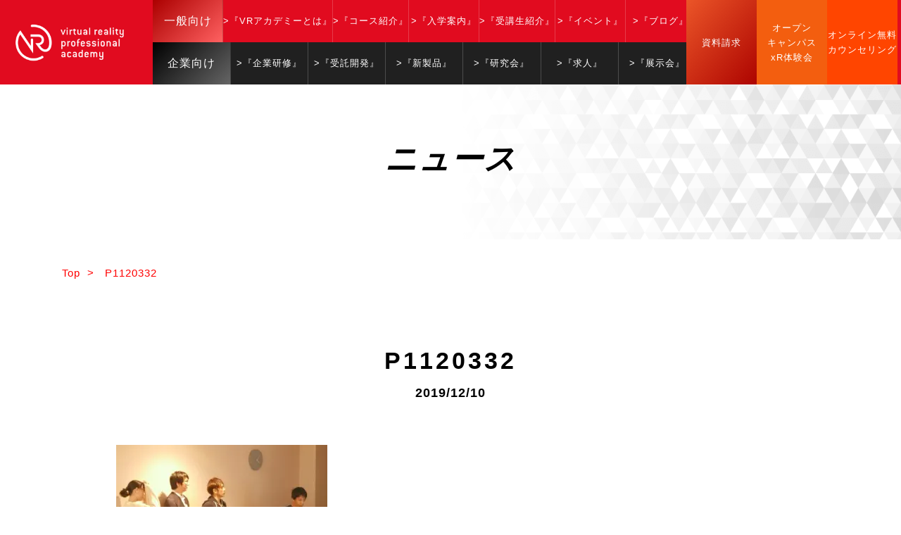

--- FILE ---
content_type: text/html; charset=UTF-8
request_url: https://vracademy.jp/p1120332/
body_size: 20695
content:
<!DOCTYPE html>
<!--[if IE 7]>
<html class="ie ie7" dir="ltr" lang="ja" prefix="og: https://ogp.me/ns#">
<![endif]-->
<!--[if IE 8]>
<html class="ie ie8" dir="ltr" lang="ja" prefix="og: https://ogp.me/ns#">
<![endif]-->
<!--[if !(IE 7) | !(IE 8) ]><!-->
<html dir="ltr" lang="ja" prefix="og: https://ogp.me/ns#">
<!--<![endif]-->

<head>
    <meta name="google-site-verification" content="J9-B4_nr99OXW14S_FsqBTeissBPcWXPr9K6gpcjUlU" />
    <meta charset="UTF-8">
    <meta name="viewport" content="width=device-width, user-scalable=yes">
    <meta http-equiv="X-UA-Compatible" content="IE=edge,chrome=1">
    <meta name="format-detection" content="telephone=no">

    <!-- Global site tag (gtag.js) - Google Ads: 844847340 -->
    <script async src="https://www.googletagmanager.com/gtag/js?id=AW-844847340"></script>
    <script>
        window.dataLayer = window.dataLayer || [];

        function gtag() {
            dataLayer.push(arguments);
        }
        gtag('js', new Date());

        gtag('config', 'AW-844847340');
    </script>

    <!-- Global site tag (gtag.js) - Google Analytics -->
    <script async src="https://www.googletagmanager.com/gtag/js?id=UA-81409620-1"></script>
    <script>
        window.dataLayer = window.dataLayer || [];

        function gtag() {
            dataLayer.push(arguments);
        }
        gtag('js', new Date());

        gtag('config', 'UA-81409620-1');
    </script>

    <!-- Google Tag Manager -->
    <script>
        (function(w, d, s, l, i) {
            w[l] = w[l] || [];
            w[l].push({
                'gtm.start': new Date().getTime(),
                event: 'gtm.js'
            });
            var f = d.getElementsByTagName(s)[0],
                j = d.createElement(s),
                dl = l != 'dataLayer' ? '&l=' + l : '';
            j.async = true;
            j.src =
                'https://www.googletagmanager.com/gtm.js?id=' + i + dl;
            f.parentNode.insertBefore(j, f);
        })(window, document, 'script', 'dataLayer', 'GTM-5TRT64Q');
    </script>
    <!-- End Google Tag Manager -->


    <!-- OGP設定 -->
        <meta property="og:title" content="P1120332 | VRプロフェッショナルアカデミー／No1.VR/AR専門プロフェッショナルスクールVRプロフェッショナルアカデミー／No1.VR/AR専門プロフェッショナルスクール" />
    <meta property="og:type" content="website" />
    <meta property="og:url" content="https://vracademy.jp/p1120332/" />
    <meta property="og:image" content="https://vracademy.jp/wp-content/uploads/2019/12/P1120332-300x169.jpg" />
    <meta property="og:site_name" content="VRプロフェッショナルアカデミー／No1.VR/AR専門プロフェッショナルスクール" />
    <meta property="og:description" content="VRプロフェッショナルアカデミー／No1.VR/AR専門プロフェッショナルスクール 日本初・唯一のVR／ARに特化した即戦力育成のプロフェッショナルスクールです。国際認定資格が取得できる世界標準の最先端スキル学習。最新VRゴーグルMeta Quest 3 を教材。VR先進企業の現役エンジニアが講師。入学前の充実の学習支援サポート。成長のための３大イベント。就職・転職のためのジョブマッチング支援。" />

    <!-- Twitterカード -->
    <meta name="twitter:card" content="summary">




    <link rel="stylesheet" href="https://unpkg.com/scroll-hint@1.1.10/css/scroll-hint.css">
    <script src="https://unpkg.com/scroll-hint@1.1.10/js/scroll-hint.js"></script>

    
    <link rel="pingback" href="https://vracademy.jp/xmlrpc.php">
    <!-- ファビコン -->
    <link rel="icon" href="https://vracademy.jp/wp-content/themes/vr-academy/images/favicon.ico" type="image/x-icon">
    <link rel="shortcut icon" href="https://vracademy.jp/wp-content/themes/vr-academy/images/favicon.ico" type="image/x-icon">
    <!-- スマホ用アイコン -->
    <link rel="apple-touch-icon" href="https://vracademy.jp/wp-content/themes/vr-academy/images/click.png">
    <!-- Mac OS X El Capitan Safari -->
    <link rel="mask-icon" href="https://vracademy.jp/wp-content/themes/vr-academy/images/safari-pinned-tab.svg" color="#5bbad5">
    <meta name="msapplication-TileColor" content="#da532c">
    <meta name="theme-color" content="#ffffff">

    <link rel="stylesheet" href="https://vracademy.jp/wp-content/themes/vr-academy/css/layout.css" media="all" />
    <link rel="stylesheet" href="https://vracademy.jp/wp-content/themes/vr-academy/css/animation.css" media="all" />
    <link rel="stylesheet" href="https://vracademy.jp/wp-content/themes/vr-academy/css/loaders.css" media="all" />

        <!-- Swiper -->
    <link rel="stylesheet" href="https://cdnjs.cloudflare.com/ajax/libs/Swiper/4.3.3/css/swiper.min.css">


    <script type="text/javascript">
        new ScrollHint('.js-scrollable', {
            scrollHintIconAppendClass: 'scroll-hint-icon-white', // white-icon will appear
            applyToParents: true,
            i18n: {
                scrollable: 'スクロールできます'
            }
        });
    </script>

    <meta name="google-site-verification" content="ZhW4s447t9Vhm0_6ywlO9emIbtJnSrFTPKX5bjtI9I0" />

    <script data-cfasync="false" data-no-defer="1" data-no-minify="1" data-no-optimize="1">var ewww_webp_supported=!1;function check_webp_feature(A,e){var w;e=void 0!==e?e:function(){},ewww_webp_supported?e(ewww_webp_supported):((w=new Image).onload=function(){ewww_webp_supported=0<w.width&&0<w.height,e&&e(ewww_webp_supported)},w.onerror=function(){e&&e(!1)},w.src="data:image/webp;base64,"+{alpha:"UklGRkoAAABXRUJQVlA4WAoAAAAQAAAAAAAAAAAAQUxQSAwAAAARBxAR/Q9ERP8DAABWUDggGAAAABQBAJ0BKgEAAQAAAP4AAA3AAP7mtQAAAA=="}[A])}check_webp_feature("alpha");</script><script data-cfasync="false" data-no-defer="1" data-no-minify="1" data-no-optimize="1">var Arrive=function(c,w){"use strict";if(c.MutationObserver&&"undefined"!=typeof HTMLElement){var r,a=0,u=(r=HTMLElement.prototype.matches||HTMLElement.prototype.webkitMatchesSelector||HTMLElement.prototype.mozMatchesSelector||HTMLElement.prototype.msMatchesSelector,{matchesSelector:function(e,t){return e instanceof HTMLElement&&r.call(e,t)},addMethod:function(e,t,r){var a=e[t];e[t]=function(){return r.length==arguments.length?r.apply(this,arguments):"function"==typeof a?a.apply(this,arguments):void 0}},callCallbacks:function(e,t){t&&t.options.onceOnly&&1==t.firedElems.length&&(e=[e[0]]);for(var r,a=0;r=e[a];a++)r&&r.callback&&r.callback.call(r.elem,r.elem);t&&t.options.onceOnly&&1==t.firedElems.length&&t.me.unbindEventWithSelectorAndCallback.call(t.target,t.selector,t.callback)},checkChildNodesRecursively:function(e,t,r,a){for(var i,n=0;i=e[n];n++)r(i,t,a)&&a.push({callback:t.callback,elem:i}),0<i.childNodes.length&&u.checkChildNodesRecursively(i.childNodes,t,r,a)},mergeArrays:function(e,t){var r,a={};for(r in e)e.hasOwnProperty(r)&&(a[r]=e[r]);for(r in t)t.hasOwnProperty(r)&&(a[r]=t[r]);return a},toElementsArray:function(e){return e=void 0!==e&&("number"!=typeof e.length||e===c)?[e]:e}}),e=(l.prototype.addEvent=function(e,t,r,a){a={target:e,selector:t,options:r,callback:a,firedElems:[]};return this._beforeAdding&&this._beforeAdding(a),this._eventsBucket.push(a),a},l.prototype.removeEvent=function(e){for(var t,r=this._eventsBucket.length-1;t=this._eventsBucket[r];r--)e(t)&&(this._beforeRemoving&&this._beforeRemoving(t),(t=this._eventsBucket.splice(r,1))&&t.length&&(t[0].callback=null))},l.prototype.beforeAdding=function(e){this._beforeAdding=e},l.prototype.beforeRemoving=function(e){this._beforeRemoving=e},l),t=function(i,n){var o=new e,l=this,s={fireOnAttributesModification:!1};return o.beforeAdding(function(t){var e=t.target;e!==c.document&&e!==c||(e=document.getElementsByTagName("html")[0]);var r=new MutationObserver(function(e){n.call(this,e,t)}),a=i(t.options);r.observe(e,a),t.observer=r,t.me=l}),o.beforeRemoving(function(e){e.observer.disconnect()}),this.bindEvent=function(e,t,r){t=u.mergeArrays(s,t);for(var a=u.toElementsArray(this),i=0;i<a.length;i++)o.addEvent(a[i],e,t,r)},this.unbindEvent=function(){var r=u.toElementsArray(this);o.removeEvent(function(e){for(var t=0;t<r.length;t++)if(this===w||e.target===r[t])return!0;return!1})},this.unbindEventWithSelectorOrCallback=function(r){var a=u.toElementsArray(this),i=r,e="function"==typeof r?function(e){for(var t=0;t<a.length;t++)if((this===w||e.target===a[t])&&e.callback===i)return!0;return!1}:function(e){for(var t=0;t<a.length;t++)if((this===w||e.target===a[t])&&e.selector===r)return!0;return!1};o.removeEvent(e)},this.unbindEventWithSelectorAndCallback=function(r,a){var i=u.toElementsArray(this);o.removeEvent(function(e){for(var t=0;t<i.length;t++)if((this===w||e.target===i[t])&&e.selector===r&&e.callback===a)return!0;return!1})},this},i=new function(){var s={fireOnAttributesModification:!1,onceOnly:!1,existing:!1};function n(e,t,r){return!(!u.matchesSelector(e,t.selector)||(e._id===w&&(e._id=a++),-1!=t.firedElems.indexOf(e._id)))&&(t.firedElems.push(e._id),!0)}var c=(i=new t(function(e){var t={attributes:!1,childList:!0,subtree:!0};return e.fireOnAttributesModification&&(t.attributes=!0),t},function(e,i){e.forEach(function(e){var t=e.addedNodes,r=e.target,a=[];null!==t&&0<t.length?u.checkChildNodesRecursively(t,i,n,a):"attributes"===e.type&&n(r,i)&&a.push({callback:i.callback,elem:r}),u.callCallbacks(a,i)})})).bindEvent;return i.bindEvent=function(e,t,r){t=void 0===r?(r=t,s):u.mergeArrays(s,t);var a=u.toElementsArray(this);if(t.existing){for(var i=[],n=0;n<a.length;n++)for(var o=a[n].querySelectorAll(e),l=0;l<o.length;l++)i.push({callback:r,elem:o[l]});if(t.onceOnly&&i.length)return r.call(i[0].elem,i[0].elem);setTimeout(u.callCallbacks,1,i)}c.call(this,e,t,r)},i},o=new function(){var a={};function i(e,t){return u.matchesSelector(e,t.selector)}var n=(o=new t(function(){return{childList:!0,subtree:!0}},function(e,r){e.forEach(function(e){var t=e.removedNodes,e=[];null!==t&&0<t.length&&u.checkChildNodesRecursively(t,r,i,e),u.callCallbacks(e,r)})})).bindEvent;return o.bindEvent=function(e,t,r){t=void 0===r?(r=t,a):u.mergeArrays(a,t),n.call(this,e,t,r)},o};d(HTMLElement.prototype),d(NodeList.prototype),d(HTMLCollection.prototype),d(HTMLDocument.prototype),d(Window.prototype);var n={};return s(i,n,"unbindAllArrive"),s(o,n,"unbindAllLeave"),n}function l(){this._eventsBucket=[],this._beforeAdding=null,this._beforeRemoving=null}function s(e,t,r){u.addMethod(t,r,e.unbindEvent),u.addMethod(t,r,e.unbindEventWithSelectorOrCallback),u.addMethod(t,r,e.unbindEventWithSelectorAndCallback)}function d(e){e.arrive=i.bindEvent,s(i,e,"unbindArrive"),e.leave=o.bindEvent,s(o,e,"unbindLeave")}}(window,void 0),ewww_webp_supported=!1;function check_webp_feature(e,t){var r;ewww_webp_supported?t(ewww_webp_supported):((r=new Image).onload=function(){ewww_webp_supported=0<r.width&&0<r.height,t(ewww_webp_supported)},r.onerror=function(){t(!1)},r.src="data:image/webp;base64,"+{alpha:"UklGRkoAAABXRUJQVlA4WAoAAAAQAAAAAAAAAAAAQUxQSAwAAAARBxAR/Q9ERP8DAABWUDggGAAAABQBAJ0BKgEAAQAAAP4AAA3AAP7mtQAAAA==",animation:"UklGRlIAAABXRUJQVlA4WAoAAAASAAAAAAAAAAAAQU5JTQYAAAD/////AABBTk1GJgAAAAAAAAAAAAAAAAAAAGQAAABWUDhMDQAAAC8AAAAQBxAREYiI/gcA"}[e])}function ewwwLoadImages(e){if(e){for(var t=document.querySelectorAll(".batch-image img, .image-wrapper a, .ngg-pro-masonry-item a, .ngg-galleria-offscreen-seo-wrapper a"),r=0,a=t.length;r<a;r++)ewwwAttr(t[r],"data-src",t[r].getAttribute("data-webp")),ewwwAttr(t[r],"data-thumbnail",t[r].getAttribute("data-webp-thumbnail"));for(var i=document.querySelectorAll("div.woocommerce-product-gallery__image"),r=0,a=i.length;r<a;r++)ewwwAttr(i[r],"data-thumb",i[r].getAttribute("data-webp-thumb"))}for(var n=document.querySelectorAll("video"),r=0,a=n.length;r<a;r++)ewwwAttr(n[r],"poster",e?n[r].getAttribute("data-poster-webp"):n[r].getAttribute("data-poster-image"));for(var o,l=document.querySelectorAll("img.ewww_webp_lazy_load"),r=0,a=l.length;r<a;r++)e&&(ewwwAttr(l[r],"data-lazy-srcset",l[r].getAttribute("data-lazy-srcset-webp")),ewwwAttr(l[r],"data-srcset",l[r].getAttribute("data-srcset-webp")),ewwwAttr(l[r],"data-lazy-src",l[r].getAttribute("data-lazy-src-webp")),ewwwAttr(l[r],"data-src",l[r].getAttribute("data-src-webp")),ewwwAttr(l[r],"data-orig-file",l[r].getAttribute("data-webp-orig-file")),ewwwAttr(l[r],"data-medium-file",l[r].getAttribute("data-webp-medium-file")),ewwwAttr(l[r],"data-large-file",l[r].getAttribute("data-webp-large-file")),null!=(o=l[r].getAttribute("srcset"))&&!1!==o&&o.includes("R0lGOD")&&ewwwAttr(l[r],"src",l[r].getAttribute("data-lazy-src-webp"))),l[r].className=l[r].className.replace(/\bewww_webp_lazy_load\b/,"");for(var s=document.querySelectorAll(".ewww_webp"),r=0,a=s.length;r<a;r++)e?(ewwwAttr(s[r],"srcset",s[r].getAttribute("data-srcset-webp")),ewwwAttr(s[r],"src",s[r].getAttribute("data-src-webp")),ewwwAttr(s[r],"data-orig-file",s[r].getAttribute("data-webp-orig-file")),ewwwAttr(s[r],"data-medium-file",s[r].getAttribute("data-webp-medium-file")),ewwwAttr(s[r],"data-large-file",s[r].getAttribute("data-webp-large-file")),ewwwAttr(s[r],"data-large_image",s[r].getAttribute("data-webp-large_image")),ewwwAttr(s[r],"data-src",s[r].getAttribute("data-webp-src"))):(ewwwAttr(s[r],"srcset",s[r].getAttribute("data-srcset-img")),ewwwAttr(s[r],"src",s[r].getAttribute("data-src-img"))),s[r].className=s[r].className.replace(/\bewww_webp\b/,"ewww_webp_loaded");window.jQuery&&jQuery.fn.isotope&&jQuery.fn.imagesLoaded&&(jQuery(".fusion-posts-container-infinite").imagesLoaded(function(){jQuery(".fusion-posts-container-infinite").hasClass("isotope")&&jQuery(".fusion-posts-container-infinite").isotope()}),jQuery(".fusion-portfolio:not(.fusion-recent-works) .fusion-portfolio-wrapper").imagesLoaded(function(){jQuery(".fusion-portfolio:not(.fusion-recent-works) .fusion-portfolio-wrapper").isotope()}))}function ewwwWebPInit(e){ewwwLoadImages(e),ewwwNggLoadGalleries(e),document.arrive(".ewww_webp",function(){ewwwLoadImages(e)}),document.arrive(".ewww_webp_lazy_load",function(){ewwwLoadImages(e)}),document.arrive("videos",function(){ewwwLoadImages(e)}),"loading"==document.readyState?document.addEventListener("DOMContentLoaded",ewwwJSONParserInit):("undefined"!=typeof galleries&&ewwwNggParseGalleries(e),ewwwWooParseVariations(e))}function ewwwAttr(e,t,r){null!=r&&!1!==r&&e.setAttribute(t,r)}function ewwwJSONParserInit(){"undefined"!=typeof galleries&&check_webp_feature("alpha",ewwwNggParseGalleries),check_webp_feature("alpha",ewwwWooParseVariations)}function ewwwWooParseVariations(e){if(e)for(var t=document.querySelectorAll("form.variations_form"),r=0,a=t.length;r<a;r++){var i=t[r].getAttribute("data-product_variations"),n=!1;try{for(var o in i=JSON.parse(i))void 0!==i[o]&&void 0!==i[o].image&&(void 0!==i[o].image.src_webp&&(i[o].image.src=i[o].image.src_webp,n=!0),void 0!==i[o].image.srcset_webp&&(i[o].image.srcset=i[o].image.srcset_webp,n=!0),void 0!==i[o].image.full_src_webp&&(i[o].image.full_src=i[o].image.full_src_webp,n=!0),void 0!==i[o].image.gallery_thumbnail_src_webp&&(i[o].image.gallery_thumbnail_src=i[o].image.gallery_thumbnail_src_webp,n=!0),void 0!==i[o].image.thumb_src_webp&&(i[o].image.thumb_src=i[o].image.thumb_src_webp,n=!0));n&&ewwwAttr(t[r],"data-product_variations",JSON.stringify(i))}catch(e){}}}function ewwwNggParseGalleries(e){if(e)for(var t in galleries){var r=galleries[t];galleries[t].images_list=ewwwNggParseImageList(r.images_list)}}function ewwwNggLoadGalleries(e){e&&document.addEventListener("ngg.galleria.themeadded",function(e,t){window.ngg_galleria._create_backup=window.ngg_galleria.create,window.ngg_galleria.create=function(e,t){var r=$(e).data("id");return galleries["gallery_"+r].images_list=ewwwNggParseImageList(galleries["gallery_"+r].images_list),window.ngg_galleria._create_backup(e,t)}})}function ewwwNggParseImageList(e){for(var t in e){var r=e[t];if(void 0!==r["image-webp"]&&(e[t].image=r["image-webp"],delete e[t]["image-webp"]),void 0!==r["thumb-webp"]&&(e[t].thumb=r["thumb-webp"],delete e[t]["thumb-webp"]),void 0!==r.full_image_webp&&(e[t].full_image=r.full_image_webp,delete e[t].full_image_webp),void 0!==r.srcsets)for(var a in r.srcsets)nggSrcset=r.srcsets[a],void 0!==r.srcsets[a+"-webp"]&&(e[t].srcsets[a]=r.srcsets[a+"-webp"],delete e[t].srcsets[a+"-webp"]);if(void 0!==r.full_srcsets)for(var i in r.full_srcsets)nggFSrcset=r.full_srcsets[i],void 0!==r.full_srcsets[i+"-webp"]&&(e[t].full_srcsets[i]=r.full_srcsets[i+"-webp"],delete e[t].full_srcsets[i+"-webp"])}return e}check_webp_feature("alpha",ewwwWebPInit);</script>	<style>img:is([sizes="auto" i], [sizes^="auto," i]) { contain-intrinsic-size: 3000px 1500px }</style>
	
		<!-- All in One SEO 4.9.3 - aioseo.com -->
		<title>P1120332 | VRプロフェッショナルアカデミー／No1.VR/AR専門プロフェッショナルスクール</title>
	<meta name="robots" content="max-snippet:-1, max-image-preview:large, max-video-preview:-1" />
	<meta name="author" content="apricot"/>
	<link rel="canonical" href="https://vracademy.jp/p1120332/" />
	<meta name="generator" content="All in One SEO (AIOSEO) 4.9.3" />
		<meta property="og:locale" content="ja_JP" />
		<meta property="og:site_name" content="VRプロフェッショナルアカデミー／No1.VR/AR専門プロフェッショナルスクール | VRプロフェッショナルアカデミー／No1.VR/AR専門プロフェッショナルスクール 日本初・唯一のVR／ARに特化した即戦力育成のプロフェッショナルスクールです。国際認定資格が取得できる世界標準の最先端スキル学習。最新VRゴーグルMeta Quest 3 を教材。VR先進企業の現役エンジニアが講師。入学前の充実の学習支援サポート。成長のための３大イベント。就職・転職のためのジョブマッチング支援。" />
		<meta property="og:type" content="article" />
		<meta property="og:title" content="P1120332 | VRプロフェッショナルアカデミー／No1.VR/AR専門プロフェッショナルスクール" />
		<meta property="og:url" content="https://vracademy.jp/p1120332/" />
		<meta property="og:image" content="https://vracademy.jp/wp-content/uploads/2026/01/OGPImage.jpg" />
		<meta property="og:image:secure_url" content="https://vracademy.jp/wp-content/uploads/2026/01/OGPImage.jpg" />
		<meta property="og:image:width" content="1800" />
		<meta property="og:image:height" content="804" />
		<meta property="article:published_time" content="2019-12-10T05:48:53+00:00" />
		<meta property="article:modified_time" content="2019-12-10T05:48:53+00:00" />
		<meta name="twitter:card" content="summary_large_image" />
		<meta name="twitter:title" content="P1120332 | VRプロフェッショナルアカデミー／No1.VR/AR専門プロフェッショナルスクール" />
		<meta name="twitter:image" content="https://vracademy.jp/wp-content/uploads/2026/01/OGPImage.jpg" />
		<script type="application/ld+json" class="aioseo-schema">
			{"@context":"https:\/\/schema.org","@graph":[{"@type":"BreadcrumbList","@id":"https:\/\/vracademy.jp\/p1120332\/#breadcrumblist","itemListElement":[{"@type":"ListItem","@id":"https:\/\/vracademy.jp#listItem","position":1,"name":"\u30db\u30fc\u30e0","item":"https:\/\/vracademy.jp","nextItem":{"@type":"ListItem","@id":"https:\/\/vracademy.jp\/p1120332\/#listItem","name":"P1120332"}},{"@type":"ListItem","@id":"https:\/\/vracademy.jp\/p1120332\/#listItem","position":2,"name":"P1120332","previousItem":{"@type":"ListItem","@id":"https:\/\/vracademy.jp#listItem","name":"\u30db\u30fc\u30e0"}}]},{"@type":"ItemPage","@id":"https:\/\/vracademy.jp\/p1120332\/#itempage","url":"https:\/\/vracademy.jp\/p1120332\/","name":"P1120332 | VR\u30d7\u30ed\u30d5\u30a7\u30c3\u30b7\u30e7\u30ca\u30eb\u30a2\u30ab\u30c7\u30df\u30fc\uff0fNo1.VR\/AR\u5c02\u9580\u30d7\u30ed\u30d5\u30a7\u30c3\u30b7\u30e7\u30ca\u30eb\u30b9\u30af\u30fc\u30eb","inLanguage":"ja","isPartOf":{"@id":"https:\/\/vracademy.jp\/#website"},"breadcrumb":{"@id":"https:\/\/vracademy.jp\/p1120332\/#breadcrumblist"},"author":{"@id":"https:\/\/vracademy.jp\/author\/apricot\/#author"},"creator":{"@id":"https:\/\/vracademy.jp\/author\/apricot\/#author"},"datePublished":"2019-12-10T14:48:53+09:00","dateModified":"2019-12-10T14:48:53+09:00"},{"@type":"Organization","@id":"https:\/\/vracademy.jp\/#organization","name":"VR\u30d7\u30ed\u30d5\u30a7\u30c3\u30b7\u30e7\u30ca\u30eb\u30a2\u30ab\u30c7\u30df\u30fc\uff0fNo1.VR\/AR\u5c02\u9580\u30d7\u30ed\u30d5\u30a7\u30c3\u30b7\u30e7\u30ca\u30eb\u30b9\u30af\u30fc\u30eb","description":"VR\u30d7\u30ed\u30d5\u30a7\u30c3\u30b7\u30e7\u30ca\u30eb\u30a2\u30ab\u30c7\u30df\u30fc\uff0fNo1.VR\/AR\u5c02\u9580\u30d7\u30ed\u30d5\u30a7\u30c3\u30b7\u30e7\u30ca\u30eb\u30b9\u30af\u30fc\u30eb \u65e5\u672c\u521d\u30fb\u552f\u4e00\u306eVR\uff0fAR\u306b\u7279\u5316\u3057\u305f\u5373\u6226\u529b\u80b2\u6210\u306e\u30d7\u30ed\u30d5\u30a7\u30c3\u30b7\u30e7\u30ca\u30eb\u30b9\u30af\u30fc\u30eb\u3067\u3059\u3002\u56fd\u969b\u8a8d\u5b9a\u8cc7\u683c\u304c\u53d6\u5f97\u3067\u304d\u308b\u4e16\u754c\u6a19\u6e96\u306e\u6700\u5148\u7aef\u30b9\u30ad\u30eb\u5b66\u7fd2\u3002\u6700\u65b0VR\u30b4\u30fc\u30b0\u30ebMeta Quest 3 \u3092\u6559\u6750\u3002VR\u5148\u9032\u4f01\u696d\u306e\u73fe\u5f79\u30a8\u30f3\u30b8\u30cb\u30a2\u304c\u8b1b\u5e2b\u3002\u5165\u5b66\u524d\u306e\u5145\u5b9f\u306e\u5b66\u7fd2\u652f\u63f4\u30b5\u30dd\u30fc\u30c8\u3002\u6210\u9577\u306e\u305f\u3081\u306e\uff13\u5927\u30a4\u30d9\u30f3\u30c8\u3002\u5c31\u8077\u30fb\u8ee2\u8077\u306e\u305f\u3081\u306e\u30b8\u30e7\u30d6\u30de\u30c3\u30c1\u30f3\u30b0\u652f\u63f4\u3002","url":"https:\/\/vracademy.jp\/"},{"@type":"Person","@id":"https:\/\/vracademy.jp\/author\/apricot\/#author","url":"https:\/\/vracademy.jp\/author\/apricot\/","name":"apricot","image":{"@type":"ImageObject","@id":"https:\/\/vracademy.jp\/p1120332\/#authorImage","url":"https:\/\/secure.gravatar.com\/avatar\/6a1498d79e77ccd10cd3dca1b213fd5517e808af3492c7721adeff0ac4b7226a?s=96&d=mm&r=g","width":96,"height":96,"caption":"apricot"}},{"@type":"WebSite","@id":"https:\/\/vracademy.jp\/#website","url":"https:\/\/vracademy.jp\/","name":"VR\u30d7\u30ed\u30d5\u30a7\u30c3\u30b7\u30e7\u30ca\u30eb\u30a2\u30ab\u30c7\u30df\u30fc\uff0fNo1.VR\/AR\u5c02\u9580\u30d7\u30ed\u30d5\u30a7\u30c3\u30b7\u30e7\u30ca\u30eb\u30b9\u30af\u30fc\u30eb","description":"VR\u30d7\u30ed\u30d5\u30a7\u30c3\u30b7\u30e7\u30ca\u30eb\u30a2\u30ab\u30c7\u30df\u30fc\uff0fNo1.VR\/AR\u5c02\u9580\u30d7\u30ed\u30d5\u30a7\u30c3\u30b7\u30e7\u30ca\u30eb\u30b9\u30af\u30fc\u30eb \u65e5\u672c\u521d\u30fb\u552f\u4e00\u306eVR\uff0fAR\u306b\u7279\u5316\u3057\u305f\u5373\u6226\u529b\u80b2\u6210\u306e\u30d7\u30ed\u30d5\u30a7\u30c3\u30b7\u30e7\u30ca\u30eb\u30b9\u30af\u30fc\u30eb\u3067\u3059\u3002\u56fd\u969b\u8a8d\u5b9a\u8cc7\u683c\u304c\u53d6\u5f97\u3067\u304d\u308b\u4e16\u754c\u6a19\u6e96\u306e\u6700\u5148\u7aef\u30b9\u30ad\u30eb\u5b66\u7fd2\u3002\u6700\u65b0VR\u30b4\u30fc\u30b0\u30ebMeta Quest 3 \u3092\u6559\u6750\u3002VR\u5148\u9032\u4f01\u696d\u306e\u73fe\u5f79\u30a8\u30f3\u30b8\u30cb\u30a2\u304c\u8b1b\u5e2b\u3002\u5165\u5b66\u524d\u306e\u5145\u5b9f\u306e\u5b66\u7fd2\u652f\u63f4\u30b5\u30dd\u30fc\u30c8\u3002\u6210\u9577\u306e\u305f\u3081\u306e\uff13\u5927\u30a4\u30d9\u30f3\u30c8\u3002\u5c31\u8077\u30fb\u8ee2\u8077\u306e\u305f\u3081\u306e\u30b8\u30e7\u30d6\u30de\u30c3\u30c1\u30f3\u30b0\u652f\u63f4\u3002","inLanguage":"ja","publisher":{"@id":"https:\/\/vracademy.jp\/#organization"}}]}
		</script>
		<!-- All in One SEO -->

<link rel='dns-prefetch' href='//static.addtoany.com' />
<script type="text/javascript">
/* <![CDATA[ */
window._wpemojiSettings = {"baseUrl":"https:\/\/s.w.org\/images\/core\/emoji\/16.0.1\/72x72\/","ext":".png","svgUrl":"https:\/\/s.w.org\/images\/core\/emoji\/16.0.1\/svg\/","svgExt":".svg","source":{"concatemoji":"https:\/\/vracademy.jp\/wp-includes\/js\/wp-emoji-release.min.js?ver=6.8.3"}};
/*! This file is auto-generated */
!function(s,n){var o,i,e;function c(e){try{var t={supportTests:e,timestamp:(new Date).valueOf()};sessionStorage.setItem(o,JSON.stringify(t))}catch(e){}}function p(e,t,n){e.clearRect(0,0,e.canvas.width,e.canvas.height),e.fillText(t,0,0);var t=new Uint32Array(e.getImageData(0,0,e.canvas.width,e.canvas.height).data),a=(e.clearRect(0,0,e.canvas.width,e.canvas.height),e.fillText(n,0,0),new Uint32Array(e.getImageData(0,0,e.canvas.width,e.canvas.height).data));return t.every(function(e,t){return e===a[t]})}function u(e,t){e.clearRect(0,0,e.canvas.width,e.canvas.height),e.fillText(t,0,0);for(var n=e.getImageData(16,16,1,1),a=0;a<n.data.length;a++)if(0!==n.data[a])return!1;return!0}function f(e,t,n,a){switch(t){case"flag":return n(e,"\ud83c\udff3\ufe0f\u200d\u26a7\ufe0f","\ud83c\udff3\ufe0f\u200b\u26a7\ufe0f")?!1:!n(e,"\ud83c\udde8\ud83c\uddf6","\ud83c\udde8\u200b\ud83c\uddf6")&&!n(e,"\ud83c\udff4\udb40\udc67\udb40\udc62\udb40\udc65\udb40\udc6e\udb40\udc67\udb40\udc7f","\ud83c\udff4\u200b\udb40\udc67\u200b\udb40\udc62\u200b\udb40\udc65\u200b\udb40\udc6e\u200b\udb40\udc67\u200b\udb40\udc7f");case"emoji":return!a(e,"\ud83e\udedf")}return!1}function g(e,t,n,a){var r="undefined"!=typeof WorkerGlobalScope&&self instanceof WorkerGlobalScope?new OffscreenCanvas(300,150):s.createElement("canvas"),o=r.getContext("2d",{willReadFrequently:!0}),i=(o.textBaseline="top",o.font="600 32px Arial",{});return e.forEach(function(e){i[e]=t(o,e,n,a)}),i}function t(e){var t=s.createElement("script");t.src=e,t.defer=!0,s.head.appendChild(t)}"undefined"!=typeof Promise&&(o="wpEmojiSettingsSupports",i=["flag","emoji"],n.supports={everything:!0,everythingExceptFlag:!0},e=new Promise(function(e){s.addEventListener("DOMContentLoaded",e,{once:!0})}),new Promise(function(t){var n=function(){try{var e=JSON.parse(sessionStorage.getItem(o));if("object"==typeof e&&"number"==typeof e.timestamp&&(new Date).valueOf()<e.timestamp+604800&&"object"==typeof e.supportTests)return e.supportTests}catch(e){}return null}();if(!n){if("undefined"!=typeof Worker&&"undefined"!=typeof OffscreenCanvas&&"undefined"!=typeof URL&&URL.createObjectURL&&"undefined"!=typeof Blob)try{var e="postMessage("+g.toString()+"("+[JSON.stringify(i),f.toString(),p.toString(),u.toString()].join(",")+"));",a=new Blob([e],{type:"text/javascript"}),r=new Worker(URL.createObjectURL(a),{name:"wpTestEmojiSupports"});return void(r.onmessage=function(e){c(n=e.data),r.terminate(),t(n)})}catch(e){}c(n=g(i,f,p,u))}t(n)}).then(function(e){for(var t in e)n.supports[t]=e[t],n.supports.everything=n.supports.everything&&n.supports[t],"flag"!==t&&(n.supports.everythingExceptFlag=n.supports.everythingExceptFlag&&n.supports[t]);n.supports.everythingExceptFlag=n.supports.everythingExceptFlag&&!n.supports.flag,n.DOMReady=!1,n.readyCallback=function(){n.DOMReady=!0}}).then(function(){return e}).then(function(){var e;n.supports.everything||(n.readyCallback(),(e=n.source||{}).concatemoji?t(e.concatemoji):e.wpemoji&&e.twemoji&&(t(e.twemoji),t(e.wpemoji)))}))}((window,document),window._wpemojiSettings);
/* ]]> */
</script>
<style id='wp-emoji-styles-inline-css' type='text/css'>

	img.wp-smiley, img.emoji {
		display: inline !important;
		border: none !important;
		box-shadow: none !important;
		height: 1em !important;
		width: 1em !important;
		margin: 0 0.07em !important;
		vertical-align: -0.1em !important;
		background: none !important;
		padding: 0 !important;
	}
</style>
<link rel='stylesheet' id='wp-block-library-css' href='https://vracademy.jp/wp-includes/css/dist/block-library/style.min.css?ver=6.8.3' type='text/css' media='all' />
<style id='classic-theme-styles-inline-css' type='text/css'>
/*! This file is auto-generated */
.wp-block-button__link{color:#fff;background-color:#32373c;border-radius:9999px;box-shadow:none;text-decoration:none;padding:calc(.667em + 2px) calc(1.333em + 2px);font-size:1.125em}.wp-block-file__button{background:#32373c;color:#fff;text-decoration:none}
</style>
<link rel='stylesheet' id='aioseo/css/src/vue/standalone/blocks/table-of-contents/global.scss-css' href='https://vracademy.jp/wp-content/plugins/all-in-one-seo-pack/dist/Lite/assets/css/table-of-contents/global.e90f6d47.css?ver=4.9.3' type='text/css' media='all' />
<style id='global-styles-inline-css' type='text/css'>
:root{--wp--preset--aspect-ratio--square: 1;--wp--preset--aspect-ratio--4-3: 4/3;--wp--preset--aspect-ratio--3-4: 3/4;--wp--preset--aspect-ratio--3-2: 3/2;--wp--preset--aspect-ratio--2-3: 2/3;--wp--preset--aspect-ratio--16-9: 16/9;--wp--preset--aspect-ratio--9-16: 9/16;--wp--preset--color--black: #000000;--wp--preset--color--cyan-bluish-gray: #abb8c3;--wp--preset--color--white: #ffffff;--wp--preset--color--pale-pink: #f78da7;--wp--preset--color--vivid-red: #cf2e2e;--wp--preset--color--luminous-vivid-orange: #ff6900;--wp--preset--color--luminous-vivid-amber: #fcb900;--wp--preset--color--light-green-cyan: #7bdcb5;--wp--preset--color--vivid-green-cyan: #00d084;--wp--preset--color--pale-cyan-blue: #8ed1fc;--wp--preset--color--vivid-cyan-blue: #0693e3;--wp--preset--color--vivid-purple: #9b51e0;--wp--preset--gradient--vivid-cyan-blue-to-vivid-purple: linear-gradient(135deg,rgba(6,147,227,1) 0%,rgb(155,81,224) 100%);--wp--preset--gradient--light-green-cyan-to-vivid-green-cyan: linear-gradient(135deg,rgb(122,220,180) 0%,rgb(0,208,130) 100%);--wp--preset--gradient--luminous-vivid-amber-to-luminous-vivid-orange: linear-gradient(135deg,rgba(252,185,0,1) 0%,rgba(255,105,0,1) 100%);--wp--preset--gradient--luminous-vivid-orange-to-vivid-red: linear-gradient(135deg,rgba(255,105,0,1) 0%,rgb(207,46,46) 100%);--wp--preset--gradient--very-light-gray-to-cyan-bluish-gray: linear-gradient(135deg,rgb(238,238,238) 0%,rgb(169,184,195) 100%);--wp--preset--gradient--cool-to-warm-spectrum: linear-gradient(135deg,rgb(74,234,220) 0%,rgb(151,120,209) 20%,rgb(207,42,186) 40%,rgb(238,44,130) 60%,rgb(251,105,98) 80%,rgb(254,248,76) 100%);--wp--preset--gradient--blush-light-purple: linear-gradient(135deg,rgb(255,206,236) 0%,rgb(152,150,240) 100%);--wp--preset--gradient--blush-bordeaux: linear-gradient(135deg,rgb(254,205,165) 0%,rgb(254,45,45) 50%,rgb(107,0,62) 100%);--wp--preset--gradient--luminous-dusk: linear-gradient(135deg,rgb(255,203,112) 0%,rgb(199,81,192) 50%,rgb(65,88,208) 100%);--wp--preset--gradient--pale-ocean: linear-gradient(135deg,rgb(255,245,203) 0%,rgb(182,227,212) 50%,rgb(51,167,181) 100%);--wp--preset--gradient--electric-grass: linear-gradient(135deg,rgb(202,248,128) 0%,rgb(113,206,126) 100%);--wp--preset--gradient--midnight: linear-gradient(135deg,rgb(2,3,129) 0%,rgb(40,116,252) 100%);--wp--preset--font-size--small: 13px;--wp--preset--font-size--medium: 20px;--wp--preset--font-size--large: 36px;--wp--preset--font-size--x-large: 42px;--wp--preset--spacing--20: 0.44rem;--wp--preset--spacing--30: 0.67rem;--wp--preset--spacing--40: 1rem;--wp--preset--spacing--50: 1.5rem;--wp--preset--spacing--60: 2.25rem;--wp--preset--spacing--70: 3.38rem;--wp--preset--spacing--80: 5.06rem;--wp--preset--shadow--natural: 6px 6px 9px rgba(0, 0, 0, 0.2);--wp--preset--shadow--deep: 12px 12px 50px rgba(0, 0, 0, 0.4);--wp--preset--shadow--sharp: 6px 6px 0px rgba(0, 0, 0, 0.2);--wp--preset--shadow--outlined: 6px 6px 0px -3px rgba(255, 255, 255, 1), 6px 6px rgba(0, 0, 0, 1);--wp--preset--shadow--crisp: 6px 6px 0px rgba(0, 0, 0, 1);}:where(.is-layout-flex){gap: 0.5em;}:where(.is-layout-grid){gap: 0.5em;}body .is-layout-flex{display: flex;}.is-layout-flex{flex-wrap: wrap;align-items: center;}.is-layout-flex > :is(*, div){margin: 0;}body .is-layout-grid{display: grid;}.is-layout-grid > :is(*, div){margin: 0;}:where(.wp-block-columns.is-layout-flex){gap: 2em;}:where(.wp-block-columns.is-layout-grid){gap: 2em;}:where(.wp-block-post-template.is-layout-flex){gap: 1.25em;}:where(.wp-block-post-template.is-layout-grid){gap: 1.25em;}.has-black-color{color: var(--wp--preset--color--black) !important;}.has-cyan-bluish-gray-color{color: var(--wp--preset--color--cyan-bluish-gray) !important;}.has-white-color{color: var(--wp--preset--color--white) !important;}.has-pale-pink-color{color: var(--wp--preset--color--pale-pink) !important;}.has-vivid-red-color{color: var(--wp--preset--color--vivid-red) !important;}.has-luminous-vivid-orange-color{color: var(--wp--preset--color--luminous-vivid-orange) !important;}.has-luminous-vivid-amber-color{color: var(--wp--preset--color--luminous-vivid-amber) !important;}.has-light-green-cyan-color{color: var(--wp--preset--color--light-green-cyan) !important;}.has-vivid-green-cyan-color{color: var(--wp--preset--color--vivid-green-cyan) !important;}.has-pale-cyan-blue-color{color: var(--wp--preset--color--pale-cyan-blue) !important;}.has-vivid-cyan-blue-color{color: var(--wp--preset--color--vivid-cyan-blue) !important;}.has-vivid-purple-color{color: var(--wp--preset--color--vivid-purple) !important;}.has-black-background-color{background-color: var(--wp--preset--color--black) !important;}.has-cyan-bluish-gray-background-color{background-color: var(--wp--preset--color--cyan-bluish-gray) !important;}.has-white-background-color{background-color: var(--wp--preset--color--white) !important;}.has-pale-pink-background-color{background-color: var(--wp--preset--color--pale-pink) !important;}.has-vivid-red-background-color{background-color: var(--wp--preset--color--vivid-red) !important;}.has-luminous-vivid-orange-background-color{background-color: var(--wp--preset--color--luminous-vivid-orange) !important;}.has-luminous-vivid-amber-background-color{background-color: var(--wp--preset--color--luminous-vivid-amber) !important;}.has-light-green-cyan-background-color{background-color: var(--wp--preset--color--light-green-cyan) !important;}.has-vivid-green-cyan-background-color{background-color: var(--wp--preset--color--vivid-green-cyan) !important;}.has-pale-cyan-blue-background-color{background-color: var(--wp--preset--color--pale-cyan-blue) !important;}.has-vivid-cyan-blue-background-color{background-color: var(--wp--preset--color--vivid-cyan-blue) !important;}.has-vivid-purple-background-color{background-color: var(--wp--preset--color--vivid-purple) !important;}.has-black-border-color{border-color: var(--wp--preset--color--black) !important;}.has-cyan-bluish-gray-border-color{border-color: var(--wp--preset--color--cyan-bluish-gray) !important;}.has-white-border-color{border-color: var(--wp--preset--color--white) !important;}.has-pale-pink-border-color{border-color: var(--wp--preset--color--pale-pink) !important;}.has-vivid-red-border-color{border-color: var(--wp--preset--color--vivid-red) !important;}.has-luminous-vivid-orange-border-color{border-color: var(--wp--preset--color--luminous-vivid-orange) !important;}.has-luminous-vivid-amber-border-color{border-color: var(--wp--preset--color--luminous-vivid-amber) !important;}.has-light-green-cyan-border-color{border-color: var(--wp--preset--color--light-green-cyan) !important;}.has-vivid-green-cyan-border-color{border-color: var(--wp--preset--color--vivid-green-cyan) !important;}.has-pale-cyan-blue-border-color{border-color: var(--wp--preset--color--pale-cyan-blue) !important;}.has-vivid-cyan-blue-border-color{border-color: var(--wp--preset--color--vivid-cyan-blue) !important;}.has-vivid-purple-border-color{border-color: var(--wp--preset--color--vivid-purple) !important;}.has-vivid-cyan-blue-to-vivid-purple-gradient-background{background: var(--wp--preset--gradient--vivid-cyan-blue-to-vivid-purple) !important;}.has-light-green-cyan-to-vivid-green-cyan-gradient-background{background: var(--wp--preset--gradient--light-green-cyan-to-vivid-green-cyan) !important;}.has-luminous-vivid-amber-to-luminous-vivid-orange-gradient-background{background: var(--wp--preset--gradient--luminous-vivid-amber-to-luminous-vivid-orange) !important;}.has-luminous-vivid-orange-to-vivid-red-gradient-background{background: var(--wp--preset--gradient--luminous-vivid-orange-to-vivid-red) !important;}.has-very-light-gray-to-cyan-bluish-gray-gradient-background{background: var(--wp--preset--gradient--very-light-gray-to-cyan-bluish-gray) !important;}.has-cool-to-warm-spectrum-gradient-background{background: var(--wp--preset--gradient--cool-to-warm-spectrum) !important;}.has-blush-light-purple-gradient-background{background: var(--wp--preset--gradient--blush-light-purple) !important;}.has-blush-bordeaux-gradient-background{background: var(--wp--preset--gradient--blush-bordeaux) !important;}.has-luminous-dusk-gradient-background{background: var(--wp--preset--gradient--luminous-dusk) !important;}.has-pale-ocean-gradient-background{background: var(--wp--preset--gradient--pale-ocean) !important;}.has-electric-grass-gradient-background{background: var(--wp--preset--gradient--electric-grass) !important;}.has-midnight-gradient-background{background: var(--wp--preset--gradient--midnight) !important;}.has-small-font-size{font-size: var(--wp--preset--font-size--small) !important;}.has-medium-font-size{font-size: var(--wp--preset--font-size--medium) !important;}.has-large-font-size{font-size: var(--wp--preset--font-size--large) !important;}.has-x-large-font-size{font-size: var(--wp--preset--font-size--x-large) !important;}
:where(.wp-block-post-template.is-layout-flex){gap: 1.25em;}:where(.wp-block-post-template.is-layout-grid){gap: 1.25em;}
:where(.wp-block-columns.is-layout-flex){gap: 2em;}:where(.wp-block-columns.is-layout-grid){gap: 2em;}
:root :where(.wp-block-pullquote){font-size: 1.5em;line-height: 1.6;}
</style>
<link rel='stylesheet' id='toc-screen-css' href='https://vracademy.jp/wp-content/plugins/table-of-contents-plus/screen.min.css?ver=2411.1' type='text/css' media='all' />
<link rel='stylesheet' id='wp-pagenavi-css' href='https://vracademy.jp/wp-content/plugins/wp-pagenavi/pagenavi-css.css?ver=2.70' type='text/css' media='all' />
<link rel='stylesheet' id='jquery-lazyloadxt-spinner-css-css' href='//vracademy.jp/wp-content/plugins/a3-lazy-load/assets/css/jquery.lazyloadxt.spinner.css?ver=6.8.3' type='text/css' media='all' />
<link rel='stylesheet' id='a3a3_lazy_load-css' href='//vracademy.jp/wp-content/uploads/sass/a3_lazy_load.min.css?ver=1598865238' type='text/css' media='all' />
<link rel='stylesheet' id='addtoany-css' href='https://vracademy.jp/wp-content/plugins/add-to-any/addtoany.min.css?ver=1.16' type='text/css' media='all' />
<link rel='stylesheet' id='wp-add-custom-css-css' href='https://vracademy.jp?display_custom_css=css&#038;ver=6.8.3' type='text/css' media='all' />
<link rel="https://api.w.org/" href="https://vracademy.jp/wp-json/" /><link rel="alternate" title="JSON" type="application/json" href="https://vracademy.jp/wp-json/wp/v2/media/3056" /><link rel="EditURI" type="application/rsd+xml" title="RSD" href="https://vracademy.jp/xmlrpc.php?rsd" />
<meta name="generator" content="WordPress 6.8.3" />
<link rel='shortlink' href='https://vracademy.jp/?p=3056' />
<link rel="alternate" title="oEmbed (JSON)" type="application/json+oembed" href="https://vracademy.jp/wp-json/oembed/1.0/embed?url=https%3A%2F%2Fvracademy.jp%2Fp1120332%2F" />
<link rel="alternate" title="oEmbed (XML)" type="text/xml+oembed" href="https://vracademy.jp/wp-json/oembed/1.0/embed?url=https%3A%2F%2Fvracademy.jp%2Fp1120332%2F&#038;format=xml" />
<link rel="icon" href="https://vracademy.jp/wp-content/uploads/2020/10/cropped-click-32x32.png" sizes="32x32" />
<link rel="icon" href="https://vracademy.jp/wp-content/uploads/2020/10/cropped-click-192x192.png" sizes="192x192" />
<link rel="apple-touch-icon" href="https://vracademy.jp/wp-content/uploads/2020/10/cropped-click-180x180.png" />
<meta name="msapplication-TileImage" content="https://vracademy.jp/wp-content/uploads/2020/10/cropped-click-270x270.png" />
		<style type="text/css" id="wp-custom-css">
			.ar-beginner-cur {
	text-align: center;
	margin:auto;
	
	margin-bottom: 4rem;
	max-width: 800px;
}

#list_breadcrumb {
	color : red;
}

#list_breadcrumb  a {
	color : red ;
} 

#list_breadcrumb  a :hover {
	border-bottom: 2px solid red;
}

#anybot{
		bottom: 0px !important;
		right: 0px !important;
	}

@media(max-width: 767px) {
	#anybot{
		bottom: 60px !important;
		right: -15px !important;
	}
}

.ticker li :hover {
	opacity:0.6;
}

.mainImg_txt_wrap_01 div li {
	font-size: 1.5rem;
	text-shadow: 2px 3px 3px rgba(0,0,0,.6);
}
@media(max-width:767px) {
.mainImg_txt_wrap_01 div li {
	font-size: .8rem;
	}	
	}

    .shiny-btn1 {
        display: block;
        position: relative;
			 overflow:hidden;
    }
    .shiny-btn1::before {
        position: absolute;
        content: '';
        display: inline-block;
        top: -50px;
        left: 0;
        width: 30px;
        height: 100%;
        background-color: #fff;
        animation: shiny-btn1 3s ease-in-out infinite;
    }
    @-webkit-keyframes shiny-btn1 {
        0% { -webkit-transform: scale(0) rotate(45deg); opacity: 0; }
        80% { -webkit-transform: scale(0) rotate(45deg); opacity: 0.5; }
        81% { -webkit-transform: scale(4) rotate(45deg); opacity: 1; }
        100% { -webkit-transform: scale(50) rotate(45deg); opacity: 0; }
    }		</style>
		</head>

<body class="attachment wp-singular attachment-template-default single single-attachment postid-3056 attachmentid-3056 attachment-jpeg wp-theme-vr-academy">
    <div id="container_wrap">
        <header>
            <div class="header_wrap">
                <div id="headerLeft">
                                            <p class="h_logo"><a href="https://vracademy.jp"><img src="[data-uri]" alt="VRプロフェッショナルアカデミー／日本唯一VR専門プログラミングスクール" data-src-img="https://vracademy.jp/wp-content/themes/vr-academy/images/logo.png" data-src-webp="https://vracademy.jp/wp-content/themes/vr-academy/images/logo.png.webp" data-eio="j" class="ewww_webp"><noscript><img src="[data-uri]" alt="VRプロフェッショナルアカデミー／日本唯一VR専門プログラミングスクール" data-src-img="https://vracademy.jp/wp-content/themes/vr-academy/images/logo.png" data-src-webp="https://vracademy.jp/wp-content/themes/vr-academy/images/logo.png.webp" data-eio="j" class="ewww_webp"><noscript><img src="https://vracademy.jp/wp-content/themes/vr-academy/images/logo.png" alt="VRプロフェッショナルアカデミー／日本唯一VR専門プログラミングスクール"></noscript></noscript></a></p>
                                    </div>

                <!-- スマホ用-->
                <div id="overlay" class="sp">
                    <div id="headerRight">
                        <nav id="gnavi">
                            <ul>
                                <li>
                                    <div class="accbox">
                                        <input type="checkbox" name="navi" id="slabel1" class="cssacc" />
                                        <label for="slabel1">VRアカデミーとは</label>
                                        <ul class="list_navi_sub">
                                            <li><a href="https://vracademy.jp/aboutacademy/">VRアカデミーとは</a></li>
                                            <li><a href="https://vracademy.jp/studysupport/">学習サポート</a></li>
                                            <li><a href="https://vracademy.jp/report/">最新リポート一覧</a></li>
                                            <li><a href="https://vracademy.jp/teachershow/">講師紹介</a></li>
                                            <li><a href="https://vracademy.jp/changejobs/">就職・転職サポート</a></li>
                                            <li><a href="https://vrdesign.co.jp/">運営会社</a></li>
                                            <li><a href="https://vracademy.jp/access/">アクセスマップ</a></li>
                                            <li><a href="https://prtimes.jp/main/html/searchrlp/company_id/21662" target="_blank">プレスリリース</a></li>
                                            <li><a href="https://vracademy.jp/qa/">よくある質問</a></li>
                                        </ul>
                                    </div>
                                </li>
                                <li class="sp"><a style="display:block;" href="https://vracademy.jp/special-package/">9周年キャンペーン</a></li>

                                <li class="sp"><a href="https://vracademy.jp/course/">コース紹介</a>
                                    <div class="accbox">
                                        <label for="slabel2">コース紹介</label>
                                        <ul class="list_navi_sub sp">
                                            <li class="ttl">　《一般コース》</li>
                                             <li><a href="https://vracademy.jp/course/arexpert/">【2026年4月】ARエキスパートコース</a></li>
                                             <li><a href="https://vracademy.jp/course/vrexpert/">【2026年4月】VRエキスパートコース</a></li>
                                             <li><a href="https://vracademy.jp/course/xrprofessional/">【2025年9月】XRプロフェッショナル</a></li>
                                            <li><a href="https://vracademy.jp/course/unity-vr-challenge/">【毎週月曜開講】XRベーシック</a></li>
                                            <li class="ttl">　《リスキリング補助金コース》</li>
                                            <li><a href="https://vracademy.jp/course-reskilling/">リスキリング補助金対象コース説明</a></li>
                                            <li class="ttl">　《SDGs》</li>
                                            <li><a href="https://vracademy.jp/u-15metaverse/">U-15メタバースプログラミング講座</a></li>
                                        </ul>
                                    </div>
                                </li>
                                <li><a href="https://vracademy.jp/flow/">入学案内</a>
                                    <div class="accbox">
                                        <input type="checkbox" id="slabel3" name="navi" class="cssacc" />
                                        <label for="slabel3">入学案内</label>
                                        <ul class="list_navi_sub">
                                            <li><a href="https://vracademy.jp/special-package/">9周年キャンペーン</a></li>
                                            <li><a href="https://vracademy.jp/guidelines/">募集要項</a></li>
                                            <li><a href="https://vracademy.jp/flow/">入学までの流れ</a></li>
                                            <li><a href="https://vracademy.jp/entrycourse/">受講申込み</a></li>
                                            <li><a href="https://vracademy.jp/freesession/">オンライン相談会</a></li>
                                            <li><a href="https://vracademy.jp/opencampus/">オープンキャンパス</a></li>
                                            <li><a href="https://vracademy.jp/qa/">よくある質問</a></li>
                                        </ul>
                                    </div>
                                </li>
                                <li><a href="https://vracademy.jp/introduction/">受講生紹介</a>
                                    <div class="accbox">
                                        <input type="checkbox" id="slabel4" name="navi" class="cssacc" />
                                        <label for="slabel4">受講生紹介</label>
                                        <ul class="list_navi_sub">
                                            <li><a href="https://vracademy.jp/categories/voiceinterview/">卒業生の声</a></li>
                                            <li><a href="https://vracademy.jp/students_profile/">受講生プロフィール</a></li>
                                            <li><a href="https://vracademy.jp/introduction/">受講生作品紹介</a></li>
                                        </ul>
                                    </div>
                                </li>
                                <li><a href="https://vracademy.jp/blog/">イベント</a>
                                    <div class="accbox">
                                        <input type="checkbox" id="slabel5" name="navi" class="cssacc" />
                                        <label for="slabel5">イベント</label>
                                        <ul class="list_navi_sub">
                                            <li class="ttl">　《VR/AR体験イベント》</li>
                                            <li><a href="https://vracademy.jp/vrfestival/">VRフェス</a></li>
                                            <li class="ttl">　《SDGs》</li>
                                            <li><a href="https://vracademy.jp/u-15metaverse/">U-15メタバースプログラミング講座</a></li>
                                        </ul>
                                    </div>
                                </li>
                                <li><a href="https://vracademy.jp/blog/">ブログ</a>
                                    <div class="accbox">
                                        <input type="checkbox" id="slabel6" name="navi" class="cssacc" />
                                        <label for="slabel6">ブログ</label>
                                        <ul class="list_navi_sub">
                                            <li><a href="https://vracademy.jp/blog/">アカデミーブログ</a></li>
                                            <li><a href="https://vracademy.jp/development/">技術ブログ</a></li>
                                            <li><a href="https://vracademy.jp/xrnews/">XRニュース</a></li>
                                            <li><a href="https://vracademy.jp/vrunner/category/interview/">トップランナーインタヴュー</a></li>
                                            <li><a href="https://vracademy.jp/qa/xr-develop-faq/">Unityアプリ開発FAQ【エラー編】</a></li>
                                            <li><a href="https://vracademy.jp/qa/xr-develop-tips/">Unityアプリ開発FAQ【Tips編】</a></li>

                                        </ul>
                                    </div>
                                </li>
                                <li class="mr3"><a style="display:block;" href="https://vracademy.jp/access/">アクセスマップ</a></li>
                                <li class="sp-n" style="background-color: #222222;"><a href="https://vracademy.jp/corporate-training/training/">企業向け</a>
                                    <div class="accbox">
                                        <label for="slabel7">企業向け</label>
                                        <ul class="list_navi_sub sp">
                                            <li class="ttl">　《企業研修》</li>
                                            <li><a href="https://vracademy.jp/3dgs-class/" target="_blank">3D Gaussian Splatting アプリ開発研修</a></li>
                                            <li><a href="https://vracademy.jp/corporate-training/training/" target="_blank">Apple Vision Pro アプリ開発研修</a></li>
                                            <li><a href="https://vracademy.jp/course/mr/" target="_blank">HoloLens 2 アプリ開発研修</a></li>
                                            <li><a href="https://vracademy.jp/corporate-training/xrdevelopmentcourse/" target="_blank">オンデマンドVR開発研修(ビデオ教材)</a></li>
                                            <li class="ttl">　《受託開発》</li>
                                            <li><a href="https://vracademy.jp/explabo/development3DgaussianSplatting.html" target="_blank">受託開発</a></li>
                                            <li><a href="https://vracademy.jp/gaussian/" target="_blank">3DGSニュース</a></li>
                                            <li class="ttl">　《新製品》</li>
                                            <li><a href="https://vracademy.jp/xrshowcasehub/" target="_blank">超体験★販促システム『XR Showcase Hub』2025年4月発売</a></li>
                                            <li><a href="https://vracademy.jp/legacylink-xr/" target="_blank">MR体験型研修プラットフォーム『LegacyLink XR』2025年10月発売</a></li>
                                            <li><a  href="https://vracademy.jp/metalivestage/" target="_blank">バーチャルイベントプラットフォーム『MetaLiveStage』2025年11月発売</a></li>
                                            <li><a tabindex="-1">>XR Museum『Artlogue』近日公開予定</a></li>
                                            <li><a tabindex="-1">製造現場を革新する！『XR Worksupport Hub』発売予定</a></li>
                                            <li class="ttl">　《研究会》</li>
                                            <li><a href="https://vracademy.jp/events/14/" target="_blank">XRビジネスフォーラム</a></li>
                                            <li class="ttl">　《求人》</li>
                                            <li><a href="https://vracademy.jp/about-industry/" target="_blank">求人申込み</a></li>
                                            <li class="ttl">　《展示会》</li>
                                            <li><a tabindex="-1">オートモーティブ展に出展しました！</a></li>
                                            <li><a tabindex="-1">CEATEC2025<br>（10/14～17幕張メッセ）に出展しました！</a></li>
                                            <li><a tabindex="-1">産業交流展2025<br>（11/26～28東京ビックサイト）に出展しました！</a></li>
                                            <li><a tabindex="-1">TOKYO DIGICONX2026<br>（1/8～10東京ビッグサイト）に出展しました！</a></li>
                                            <li><a tabindex="-1">オートモーティブワールド2026<br>（1/21～23東京ビッグサイト）に出展します！</a></li>
                                        </ul>
                                    </div>
                                </li>
                            </ul>

                            <div id="h_contact_sp_2">
                                <!-- sp折りたたみ用 -->
                                <ul>
                                    <li><a href="https://vracademy.jp/opencampus/"><span>オープンキャンパス</span></a></li>
                                    <li><a href="https://vracademy.jp/freesession/"><span>オンライン</span></a></li>
                                    <li style="background-color:#d73d1d;"><a href="https://vracademy.jp/requestdoc/"><span>資料請求</span></a></li>

                                </ul>
                            </div>
                        </nav>
                    </div>
                </div>
                <!--PC用-->
                <div class="headerCenter pc">
                    <div id="headerRight">
                        <nav id="gnavi">
                            <ul>
                                <li><a tabindex="-1" class="header-academy">一般向け</a></li>
                                <li>
                                    <a class="pc" href="https://vracademy.jp/aboutacademy/">>『VRアカデミーとは』</a>
                                    <div class="accbox">
                                        <input type="checkbox" name="navi" id="label1" class="cssacc" />
                                        <label for="label1">VRアカデミーとは</label>
                                        <ul class="list_navi_sub pull-academy">
                                            <li><a href="https://vracademy.jp/aboutacademy/">VRアカデミーとは</a></li>
                                            <li><a href="https://vracademy.jp/studysupport/">学習サポート</a></li>
                                            <li><a href="https://vracademy.jp/report/">最新リポート一覧</a></li>
                                            <li><a href="https://vracademy.jp/teachershow/">講師紹介</a></li>
                                            <li><a href="https://vracademy.jp/changejobs/">就職・転職サポート</a></li>
                                            <li><a href="https://vrdesign.co.jp/">運営会社</a></li>
                                            <li><a href="https://vracademy.jp/access/">アクセスマップ</a></li>
                                            <li><a href="https://prtimes.jp/main/html/searchrlp/company_id/21662" target="_blank">プレスリリース</a></li>
                                            <li><a href="https://vracademy.jp/qa/">よくある質問</a></li>
                                        </ul>
                                    </div>
                                </li>
                                <li class="sp"><a style="display:block;" href="https://vracademy.jp/special-package/">9周年キャンペーン</a></li>

                                <li class="pc"><a href="https://vracademy.jp/course/">>『コース紹介』</a>
                                    <div class="accbox">
                                        <ul class="list_navi_sub  pull-academy">
                                            <li class="ttl">　《一般コース》</li>
                                             <li><a href="https://vracademy.jp/course/arexpert/">【2026年4月】ARエキスパートコース</a></li>
                                            <li><a href="https://vracademy.jp/course/vrexpert/">【2026年4月】VRエキスパートコース</a></li>
                                            <li><a href="https://vracademy.jp/course/xrprofessional/">【2026年4月】XRプロフェッショナルコース</a></li>
                                            <li><a href="https://vracademy.jp/course/unity-vr-challenge/">【毎週月曜開講】XRベーシック</a></li>
                                            <li class="ttl">　《リスキリング補助金コース》</li>
                                            <li><a href="https://vracademy.jp/course-reskilling/">リスキリング補助金対象コース</a></li>
                                            <li class="ttl">　《SDGs》</li>
                                            <li><a href="https://vracademy.jp/u-15metaverse/">U-15メタバースプログラミング講座</a></li>
                                        </ul>
                                    </div>
                                </li>
                                <li><a href="https://vracademy.jp/flow/">>『入学案内』</a>
                                    <div class="accbox">
                                        <input type="checkbox" id="label3" name="navi" class="cssacc" />
                                        <label for="label3">入学案内</label>
                                        <ul class="list_navi_sub pull-academy">
                                            <li><a href="https://vracademy.jp/special-package/">9周年キャンペーン</a></li>
                                            <li><a href="https://vracademy.jp/guidelines/">募集要項</a></li>
                                            <li><a href="https://vracademy.jp/flow/">入学までの流れ</a></li>
                                            <li><a href="https://vracademy.jp/entrycourse/">受講申込み</a></li>
                                            <li><a href="https://vracademy.jp/freesession/">オンライン相談会</a></li>
                                            <li><a href="https://vracademy.jp/opencampus/">オープンキャンパス</a></li>
                                            <li><a href="https://vracademy.jp/qa/">よくある質問</a></li>
                                        </ul>
                                    </div>
                                </li>
                                <li><a href="https://vracademy.jp/introduction/">>『受講生紹介』</a>
                                    <div class="accbox">
                                        <input type="checkbox" id="label4" name="navi" class="cssacc" />
                                        <label for="label4">受講生紹介</label>
                                        <ul class="list_navi_sub pull-academy">
                                            <li><a href="https://vracademy.jp/categories/voiceinterview/">卒業生の声</a></li>
                                            <li><a href="https://vracademy.jp/students_profile/">受講生プロフィール</a></li>
                                            <li><a href="https://vracademy.jp/introduction/">受講生作品紹介</a></li>
                                        </ul>
                                    </div>
                                </li>
                                <li><a href="https://vracademy.jp/blog/">>『イベント』</a>
                                    <div class="accbox">
                                        <input type="checkbox" id="label5" name="navi" class="cssacc" />
                                        <label for="label5">イベント</label>
                                        <ul class="list_navi_sub pull-academy">
                                            <li class="ttl">　《VR/AR体験イベント》</li>
                                            <li><a href="https://vracademy.jp/vrfestival/">VRフェス</a></li>
                                            <li class="ttl">　《SDGs》</li>
                                            <li><a href="https://vracademy.jp/u-15metaverse/">U-15メタバースプログラミング講座</a></li>
                                        </ul>
                                    </div>
                                </li>
                                <li><a href="https://vracademy.jp/blog/">>『ブログ』</a>
                                    <div class="accbox">
                                        <input type="checkbox" id="label6" name="navi" class="cssacc" />
                                        <label for="label6">ブログ</label>
                                        <ul class="list_navi_sub pull-academy">
                                            <li><a href="https://vracademy.jp/blog/">アカデミーブログ</a></li>
                                            <li><a href="https://vracademy.jp/development/">技術ブログ</a></li>
                                            <li><a href="https://vracademy.jp/xrnews/">XRニュース</a></li>
                                            <li><a href="https://vracademy.jp/vrunner/category/interview/">トップランナーインタヴュー</a></li>
                                            <li><a href="https://vracademy.jp/qa/xr-develop-faq/">Unityアプリ開発FAQ【エラー編】</a></li>
                                            <li><a href="https://vracademy.jp/qa/xr-develop-tips/">Unityアプリ開発FAQ【Tips編】</a></li>

                                        </ul>
                                    </div>
                                </li>
                            </ul>
                        </nav>
                    </div>
                    <div id="headerRight" class="pc bg-black">
                        <nav id="gnavi">
                            <ul>
                                <li><a tabindex="-1" class="header-company">企業向け</a></li>
                                <li>
                                    <a tabindex="-1">>『企業研修』</a>
                                    <div class="accbox">
                                        <input type="checkbox" name="navi" id="blabel1" class="cssacc" />
                                        <label for="blabel1">企業研修</label>
                                        <ul class="list_navi_sub">
                                            <li><a href="https://vracademy.jp/3dgs-class/" target="_blank">3D Gaussian Splatting アプリ開発研修</a></li>
                                            <li><a href="https://vracademy.jp/unity-xr-training/" target="_blank">Unity × XRアプリ開発研修</a></li>
                                            <li><a href="https://vracademy.jp/corporate-training/training/" target="_blank">Apple Vision Pro アプリ開発研修</a></li>
                                            <li><a href="https://vracademy.jp/course/mr/" target="_blank">HoloLens 2 アプリ開発研修</a></li>
                                            <li><a href="https://vracademy.jp/corporate-training/xrdevelopmentcourse/" target="_blank">オンデマンドVR開発研修(ビデオ教材)</a></li>
                                        </ul>
                                    </div>
                                </li>
                                <li>
                                    <a tabindex="-1">>『受託開発』</a>
                                    <div class="accbox">
                                        <input type="checkbox" name="navi" id="blabel2" class="cssacc" />
                                        <label for="blabel2">受託開発</label>
                                        <ul class="list_navi_sub">
                                            <li><a href="https://vracademy.jp/explabo/development3DgaussianSplatting.html" target="_blank">受託開発</a></li>
                                            <li><a href="https://vracademy.jp/gaussian/" target="_blank">3DGSニュース</a></li>
                                        </ul>
                                    </div>
                                </li>
                                <li><a tabindex="-1">>『新製品』</a>
                                    <div class="accbox">
                                        <input type="checkbox" id="blabel3" name="navi" class="cssacc" />
                                        <label for="blabel3">新製品</label>
                                        <ul class="list_navi_sub">
                                            <li><a href="https://vracademy.jp/xrshowcasehub/" target="_blank">超体験★販促システム『XR Showcase Hub』<br>2025年4月発売</a></li>
                                            <li><a href="https://vracademy.jp/legacylink-xr/" target="_blank">MR体験型研修プラットフォーム『LegacyLink XR』<br>2025年10月発売</a></li>
                                            <li><a href="https://vracademy.jp/metalivestage/" target="_blank">バーチャルイベントプラットフォーム<br>『MetaLiveStage』2025年11月発売</a></li>
                                            <li><a tabindex="-1">>XR Museum『Artlogue』近日公開予定</a></li>
                                            <li><a tabindex="-1">製造現場を革新する！『XR Worksupport Hub』<br>発売予定</a></li>
                                        </ul>
                                    </div>
                                </li>
                                <li><a tabindex="-1">>『研究会』</a>
                                    <div class="accbox">
                                        <input type="checkbox" id="blabel4" name="navi" class="cssacc" />
                                        <label for="blabel4">研究会</label>
                                        <ul class="list_navi_sub">
                                            <li><a href="https://vracademy.jp/events/14/" target="_blank">XRビジネスフォーラム</a></li>
                                        </ul>
                                    </div>
                                </li>
                                <li><a tabindex="-1">>『求人』</a>
                                    <div class="accbox">
                                        <input type="checkbox" id="blabel5" name="navi" class="cssacc" />
                                        <label for="blabel5">求人</label>
                                        <ul class="list_navi_sub">
                                            <li><a href="https://vracademy.jp/about-industry/" target="_blank">求人申込み</a></li>
                                        </ul>
                                    </div>
                                </li>
                                <li><a tabindex="-1">>『展示会』</a>
                                    <div class="accbox">
                                        <input type="checkbox" id="blabel6" name="navi" class="cssacc" />
                                        <label for="blabel6">展示会</label>
                                        <ul class="list_navi_sub">
                                            <li><a tabindex="-1">オートモーティブ展に出展しました！</a></li>
                                            <li><a tabindex="-1">CEATEC2025<br>（10/14～17幕張メッセ）に出展しました！</a></li>
                                            <li><a tabindex="-1">産業交流展2025<br>（11/26～28東京ビックサイト）に出展しました！</a></li>
                                            <li><a tabindex="-1">TOKYO DIGICONX2026<br>（1/8～10東京ビッグサイト）に出展しました！</a></li>
                                            <li><a tabindex="-1">オートモーティブワールド2026<br>（1/21～23東京ビッグサイト）に出展します！</a></li>
                                        </ul>
                                    </div>
                                </li>
                            </ul>
                        </nav>
                    </div>
                </div>

                <div class="header-Right pc">
                    <nav id="gnavi">
                        <ul>
                            <li class="sp"><a style="display:block;" href="https://vracademy.jp/access/">アクセスマップ</a></li>
                            <li id="h_contact">
                                <ul>
                                    <li><a href="https://vracademy.jp/requestdoc/"><span>資料請求</span></a></li>
                                    <li><a href="https://vracademy.jp/opencampus/"><span>オープン<br>キャンパス<br>xR体験会</span></a></li>
                                    <li><a href="https://vracademy.jp/freesession/"><span>オンライン無料<br>カウンセリング</span></a></li>
                                </ul>
                            </li>
                        </ul>
                    </nav>
                </div>
                <span class="menu-trigger"><span></span><span></span><span></span></span>
                <div id="h_contact_sp">
                    <ul>
                        <li><a href="https://vracademy.jp/requestdoc/"><span>資料請求</span></a></li>
                        <li><a href="https://vracademy.jp/opencampus/"><span>オープン<br>キャンパス</span></a></li>
                        <li><a href="https://vracademy.jp/freesession/"><span>オンライン無料カウンセリング</span></a></li>
                    </ul>
                </div>
            </div>
        </header>
<div id="container">
<div id="content">

<div class="section_wrap_sub">

	<div class="section_p0 bg_kira_02">
			<div class="inner">
					<div class="underlayer_ttl_wrap_parent">
							<div class="underlayer_ttl_wrap">
								<h1 class="underlayer_ttl">ニュース</h1>
							</div>
					</div>
			</div>
	</div>

<div class="inner">
<div id="list_breadcrumb">
<span property="itemListElement" typeof="ListItem"><a property="item" typeof="WebPage" title="Go to VRプロフェッショナルアカデミー／No1.VR/AR専門プロフェッショナルスクール." href="https://vracademy.jp" class="home" ><span property="name">Top</span></a><meta property="position" content="1"></span>&nbsp; &gt; &nbsp;  <span class="post post-attachment current-item">P1120332</span></div>
</div>

<div class="section">
  <div class="inner_lv3">
        <h1 class="article_ttl">P1120332</h1>
        <p class="article_day">2019/12/10</p>
        <div class="article">
                    <!-- PRyC WP: Add custom content to bottom of post/page: Standard Content START --><div id="pryc-wp-acctp-original-content"><p>
<p class="attachment"><a href='https://vracademy.jp/wp-content/uploads/2019/12/P1120332.jpg'><img fetchpriority="high" decoding="async" width="300" height="169" src="//vracademy.jp/wp-content/plugins/a3-lazy-load/assets/images/lazy_placeholder.gif" data-lazy-type="image" data-src="https://vracademy.jp/wp-content/uploads/2019/12/P1120332-300x169.jpg" class="lazy lazy-hidden attachment-medium size-medium ewww_webp_lazy_load" alt="" srcset="" data-srcset="https://vracademy.jp/wp-content/uploads/2019/12/P1120332-300x169.jpg 300w, https://vracademy.jp/wp-content/uploads/2019/12/P1120332-970x546.jpg 970w, https://vracademy.jp/wp-content/uploads/2019/12/P1120332-768x432.jpg 768w, https://vracademy.jp/wp-content/uploads/2019/12/P1120332.jpg 1200w" sizes="(max-width: 300px) 100vw, 300px" data-src-webp="https://vracademy.jp/wp-content/uploads/2019/12/P1120332-300x169.jpg.webp" data-srcset-webp="https://vracademy.jp/wp-content/uploads/2019/12/P1120332-300x169.jpg.webp 300w, https://vracademy.jp/wp-content/uploads/2019/12/P1120332-970x546.jpg.webp 970w, https://vracademy.jp/wp-content/uploads/2019/12/P1120332-768x432.jpg.webp 768w, https://vracademy.jp/wp-content/uploads/2019/12/P1120332.jpg.webp 1200w" /><noscript><img fetchpriority="high" decoding="async" width="300" height="169" src="https://vracademy.jp/wp-content/uploads/2019/12/P1120332-300x169.jpg" class="attachment-medium size-medium" alt="" srcset="https://vracademy.jp/wp-content/uploads/2019/12/P1120332-300x169.jpg 300w, https://vracademy.jp/wp-content/uploads/2019/12/P1120332-970x546.jpg 970w, https://vracademy.jp/wp-content/uploads/2019/12/P1120332-768x432.jpg 768w, https://vracademy.jp/wp-content/uploads/2019/12/P1120332.jpg 1200w" sizes="(max-width: 300px) 100vw, 300px" /></noscript></a></p>
</p>
<!-- PRyC WP: Add custom content to bottom of post/page: Standard Content END --></div>                  </div>
        <ul class="list_pagination">
          <li class="prev"><a href="https://vracademy.jp/p1120332/" rel="prev">&laquo; 前の記事へ</a></li>
          <li class="middle"><a href="https://vracademy.jp/news/">一覧へ戻る</a></li>
          <li class="next"></li>
        </ul>
  </div>
</div>
<div class="meter-banner pc">
  <button class="meter-banner-close">×</button>
  <a href="https://vracademy.jp/course-reskilling/"><img src="[data-uri]" alt="" width="200" height="200" class="aligncenter size-full wp-image-17185 ewww_webp" data-src-img="https://vracademy.jp/wp-content/uploads/2024/12/reskillingPage-1.png" data-src-webp="https://vracademy.jp/wp-content/uploads/2024/12/reskillingPage-1.png.webp" data-eio="j" /><noscript><img src="https://vracademy.jp/wp-content/uploads/2024/12/reskillingPage-1.png" alt="" width="200" height="200" class="aligncenter size-full wp-image-17185" /></noscript></a>
</div>
<div class="left-banner pc">
  <!-- <a target="_blank" href="https://vracademy.jp/special-package/" ><p><span class="top-figure">12</span>月限定キャンペーン実施中 早い申込みほど受講料がお得に <span class="banner-button">クリック</span></p></a> -->
  <a target="_blank" href="https://vracademy.jp/special-package/">
    <p><span class="top-figure">9</span>周年キャンペーン実施中 早い申込みほど受講料がお得に <span class="banner-button">クリック</span></p>
  </a>
</div>

<div class="section_p0">
  <ul class="list_footer">
    <li>
      <a href="https://vracademy.jp/requestdoc/">
        <div class="list_footer_txt_wrap">
          <div class="img">
            <img class="lazy lazy-hidden" src="https://vracademy.jp/wp-content/themes/vr-academy/images/lazy_placeholder.gif" data-lazy-type="image" data-src="https://vracademy.jp/wp-content/themes/vr-academy/images/icon_contact.svg" alt=""><noscript><img src="https://vracademy.jp/wp-content/themes/vr-academy/images/icon_contact.svg" alt=""></noscript>
          </div>
          <span>資料請求</span>
        </div>
      </a>
    </li>
    <li>
      <a href="https://vracademy.jp/opencampus/">
        <div class="list_footer_txt_wrap">
          <div class="img">
            <img class="lazy lazy-hidden" src="https://vracademy.jp/wp-content/themes/vr-academy/images/lazy_placeholder.gif" data-lazy-type="image" data-src="https://vracademy.jp/wp-content/themes/vr-academy/images/icon_school.svg" alt=""><noscript><img src="https://vracademy.jp/wp-content/themes/vr-academy/images/icon_school.svg" alt=""></noscript>
          </div>
          <span>オープン<br class="sp">キャンパス<br>xR体験会</span>
        </div>
      </a>
    </li>
    <li>
      <a href="https://vracademy.jp/freesession/">
        <div class="list_footer_txt_wrap">
          <div class="img">
            <img class="lazy lazy-hidden" src="https://vracademy.jp/wp-content/themes/vr-academy/images/lazy_placeholder.gif" data-lazy-type="image" data-src="https://vracademy.jp/wp-content/themes/vr-academy/images/icon_consultation.svg" alt=""><noscript><img src="https://vracademy.jp/wp-content/themes/vr-academy/images/icon_consultation.svg" alt=""></noscript>
          </div>
          <span>オンライン<br>無料カウンセリング</span>
        </div>
      </a>
    </li>
  </ul>
</div>

</div><!-- /.section_wrap -->
</div><!-- ] content END -->
</div><!-- ] contentainer END -->

<footer>
  <div id="footer_wrap">
    <div id="footer" class="footer">

      <!-- ===== PC：色分割対応（左＝赤、右＝黒） ===== -->
      <div class="footer-sitemap-wrap pc">
        <!-- 左側：赤（既存1〜3列目をそのまま） -->
        <ul class="list_footer_sitemap footer-sitemap-left">
          <!-- 一列目（既存そのまま） -->
          <li>
            <div class="list_footer_sitemap_ttl">コース紹介</div>
            <span class="list_footer_sitemap_ttl_sub" style="font-size:1rem;">《一般コース》</span>
            <ul class="list_footer_sitemap_sub">
              <li><a href="https://vracademy.jp/course/arexpert/">ARエキスパートコース</a></li>
              <li><a href="https://vracademy.jp/course/vrexpert/">VRエキスパートコース</a></li>
              <li class=""><a href="https://vracademy.jp/course/xrprofessional/">XRプロフェッショナル</a></li>
              <li><a href="https://vracademy.jp/course/unity-vr-challenge/">XRベーシック</a></li>
            </ul>
            <span class="list_footer_sitemap_ttl_sub" style="font-size:1rem;">《リスキリング補助金対象》</span>
            <ul class="list_footer_sitemap_sub mr2">
              <li><a href="https://vracademy.jp/course-reskilling/"><strong>リスキリング補助金対象コース</strong></a></li>
            </ul>
            <div class="list_footer_sitemap_ttl">入学案内</div>
            <ul class="list_footer_sitemap_sub mr2 mr1_sp">
              <li><a href="https://vracademy.jp/special-package/">9周年キャンペーン</a></li>
              <li><a href="https://vracademy.jp/guidelines/">募集要項</a></li>
              <li><a href="https://vracademy.jp/flow/">入学までの流れ</a></li>
              <li><a href="https://vracademy.jp/entrycourse/">受講申込み</a></li>
              <li><a href="https://vracademy.jp/freesession/">無料カウンセリング</a></li>
              <li><a href="https://vracademy.jp/opencampus/">オープンキャンパス</a></li>
              <li><a href="https://vracademy.jp/qa/">よくある質問</a></li>
            </ul>
          </li>

          <!-- 二列目（既存そのまま） -->
          <li>
            <div class="list_footer_sitemap_ttl">VRアカデミーとは</div>
            <ul class="list_footer_sitemap_sub mr2 mr1_sp">
              <li><a href="https://vracademy.jp/aboutacademy/">VRアカデミーとは</a></li>
              <li><a href="https://vracademy.jp/studysupport/">学習サポート</a></li>
              <li><a href="https://vracademy.jp/students_profile/">受講生プロフィール</a></li>
              <li><a href="https://vracademy.jp/teachershow/">講師紹介</a></li>
              <li><a href="https://vracademy.jp/changejobs/">就職・転職サポート</a></li>
              <li><a href="https://vrdesign.co.jp/">運営会社</a></li>
              <li><a href="https://prtimes.jp/main/html/searchrlp/company_id/21662" target="_blank">プレスリリース</a></li>
            </ul>
            <div class="list_footer_sitemap_ttl">卒業生の声</div>
            <ul class="list_footer_sitemap_sub mr2 mr1_sp">
              <li><a href="https://vracademy.jp/introduction/">優秀作品紹介</a></li>
              <li><a href="https://vracademy.jp/categories/voiceinterview/">卒業生の声</a></li>
              <li><a href="https://vracademy.jp/vrunner/category/interview/">トップランナーインタビュー</a></li>
              <li><a href="https://vracademy.jp/media/">メディア掲載実績</a></li>
              <li><a href="https://vracademy.jp/report/">最新リポート一覧</a></li>
            </ul>
          </li>

          <!-- 三列目（既存そのまま） -->
          <li>
            <div class="list_footer_sitemap_ttl">イベント</div>
            <ul class="list_footer_sitemap_sub mr2 mr1_sp">
              <li><a href="https://vracademy.jp/vrfestival/">VRフェス</a></li>
              <li class="mr1"><a href="https://vracademy.jp/u-15metaverse/">U-15メタバースプログラミング講座</a></li>
            </ul>
            <div class="list_footer_sitemap_ttl">ブログ</div>
            <ul class="list_footer_sitemap_sub mr2 mr1_sp">
              <li><a href="https://vracademy.jp/blog/">アカデミーブログ</a></li>
              <li><a href="https://vracademy.jp/development/">技術ブログ</a></li>
              <li><a href="https://vracademy.jp/qa/xr-develop-faq/">UnityXRアプリ開発初心者向けFAQ</a></li>
            </ul>
          </li>
        </ul>

        <!-- 右側：黒（既存4列目だけを移動） -->
        <div class="footer-sitemap-right">
          <ul class="list_footer_sitemap">
            <li>
              <div class="list_footer_sitemap_ttl">企業研修</div>
              <ul class="list_footer_sitemap_sub mr2 mr1_sp">
                <li><a href="https://vracademy.jp/3dgs-class/" target="_blank">3D Gaussian Splatting アプリ開発研修</a></li>
                <li><a href="https://vracademy.jp/unity-xr-training/" target="_blank">Unity × XRアプリ開発研修</a></li>
                <li><a href="https://vracademy.jp/corporate-training/xrdevelopmentcourse/" target="_blank">オンデマンドVR開発研修</a></li>
                <li><a href="https://vracademy.jp/corporate-training/training/" target="_blank">Apple Vision Pro アプリ<br>　開発研修</a></li>
                <li><a href="https://vracademy.jp/course/mr/" target="_blank">HoloLens2アプリ開発研修</a></li>
              </ul>

              <div class="list_footer_sitemap_ttl">受託開発</div>
              <ul class="list_footer_sitemap_sub mr2 mr1_sp">
                <li><a href="https://vracademy.jp/explabo/development3DgaussianSplatting.html" target="_blank">受託開発</a></li>
                <li><a href="https://vracademy.jp/gaussian/" target="_blank">3DGSニュース</a></li>
              </ul>

              <div class="list_footer_sitemap_ttl">新製品</div>
              <ul class="list_footer_sitemap_sub mr2 mr1_sp">
                <li><a href="https://vracademy.jp/xrshowcasehub/" target="_blank">超体験★販促システム『XR Showcase Hub』2025年4月発売</a></li>
                <li><a href="https://vracademy.jp/legacylink-xr/" target="_blank">MR体験型研修プラットフォーム『LegacyLink XR』2025年10月発売</a></li>
                <li><a href="https://vracademy.jp/metalivestage/" target="_blank">バーチャルイベントプラットフォーム『MetaLiveStage』2025年11月発売</a></li>
                <li><a tabindex="-1">XR Museum『Artlogue』</a></li>
                <li><a tabindex="-1">製造現場を革新する！『XR Worksupport Hub』2026年7月発売予定</a></li>
              </ul>
            </li>
          </ul>
        </div>

        <!-- 右側：黒（既存4列目だけを移動） -->
        <div class="footer-sitemap-right">
          <ul class="list_footer_sitemap">
            <li>
              <div class="list_footer_sitemap_ttl">展示会</div>
              <ul class="list_footer_sitemap_sub mr2 mr1_sp">
                <li><a tabindex="-1">オートモーティブ展に出展しました！</a></li>
                <li><a tabindex="-1">CEATEC202510/14～17幕張メッセに出展しました！</a></li>
                <li><a tabindex="-1">産業交流展2025 11/26～28東京ビックサイトに出展！</a></li>
                <li><a tabindex="-1">TOKYO DIGICON2026 1/8～10東京ビックサイトに出展！</a></li>
                <li><a tabindex="-1">オートモーティブワールド2026/1/21～23東京ビッグサイトに出展します！</a></li>
              </ul>

              <div class="list_footer_sitemap_ttl">研究会</div>
              <ul class="list_footer_sitemap_sub">
                <li><a href="https://vracademy.jp/events/14/" target="_blank">XRビジネスフォーラム</a></li>
              </ul>

              <div class="list_footer_sitemap_ttl">求人</div>
              <ul class="list_footer_sitemap_sub mr2 mr1_sp">
                <li><a href="https://vracademy.jp/about-industry/" target="_blank">求人申込み</a></li>
              </ul>
            </li>
          </ul>
        </div>

      </div>
      <ul class="list_footer_add">
        <li>
          <div>
            <img src="[data-uri]" alt="VRプロフェッショナルアカデミー／日本唯一VR専門プログラミングスクール" data-src-img="https://vracademy.jp/wp-content/themes/vr-academy/images/logo.png" data-src-webp="https://vracademy.jp/wp-content/themes/vr-academy/images/logo.png.webp" data-eio="j" class="ewww_webp"><noscript><img src="[data-uri]" alt="VRプロフェッショナルアカデミー／日本唯一VR専門プログラミングスクール" data-src-img="https://vracademy.jp/wp-content/themes/vr-academy/images/logo.png" data-src-webp="https://vracademy.jp/wp-content/themes/vr-academy/images/logo.png.webp" data-eio="j" class="ewww_webp"><noscript><img src="https://vracademy.jp/wp-content/themes/vr-academy/images/logo.png" alt="VRプロフェッショナルアカデミー／日本唯一VR専門プログラミングスクール"></noscript></noscript>
          </div>
        </li>
        <li>
          <div>
            <span>入学のお問合せ・ご相談</span><br>
            <span class="tel">03-6457-2600</span><br class="sp"><span> (平日10:00 - 21:00)</span>
          </div>
        </li>
      </ul>

      <!-- ===== SP：赤（コース／イベント／入学案内） ===== -->
      <ul class="list_footer_sitemap sp">
        <li>
          <div class="list_footer_sitemap_ttl">コース紹介</div>
          <span class="list_footer_sitemap_ttl_sub" style="font-size:1rem;">《一般コース》</span>
          <ul class="list_footer_sitemap_sub">
            <li><a href="https://vracademy.jp/course/arexpert/">ARエキスパートコース</a></li>
            <li><a href="https://vracademy.jp/course/vrexpert/">VRエキスパートコース</a></li>
            <li class=""><a href="https://vracademy.jp/course/xrprofessional/">XRプロフェッショナル</a></li>
            <li class=""><a href="https://vracademy.jp/course/xrbasic/">XRベーシックコース</a></li>
          </ul>
          <span class="list_footer_sitemap_ttl_sub" style="font-size:1rem;">《リスキリング補助金対象》</span>
          <ul class="list_footer_sitemap_sub">
            <li><a href="https://vracademy.jp/course-reskilling/"><strong>リスキリング補助金対象コース</strong></a></li>
          </ul>

          <div class="list_footer_sitemap_ttl">イベント</div>
          <ul class="list_footer_sitemap_sub mr2 mr1_sp">
            <li><a href="https://vracademy.jp/vrfestival/">VRフェス</a></li>
            <li class="mr1"><a href="https://vracademy.jp/u-15metaverse/">U-15メタバースプログラミング講座</a></li>
          </ul>
          <div class="list_footer_sitemap_ttl">入学案内</div>
          <ul class="list_footer_sitemap_sub mr2 mr1_sp">
            <li><a href="https://vracademy.jp/special-package/">9周年キャンペーン</a></li>
            <li><a href="https://vracademy.jp/guidelines/">募集要項</a></li>
            <li><a href="https://vracademy.jp/flow/">入学までの流れ</a></li>
            <li><a href="https://vracademy.jp/entrycourse/">受講申込み</a></li>
            <li><a href="https://vracademy.jp/freesession/">無料カウンセリング</a></li>
            <li><a href="https://vracademy.jp/opencampus/">オープンキャンパス</a></li>
            <li><a href="https://vracademy.jp/qa/">よくある質問</a></li>
          </ul>
        </li>
      </ul>

      <!-- ===== SP：黒（企業研修／企業の皆様へ） ===== -->
      <div class="footer-sp-right">
        <ul class="list_footer_sitemap sp">
          <li>
            <div class="list_footer_sitemap_ttl">企業研修</div>
            <ul class="list_footer_sitemap_sub mr2 mr1_sp">
              <li><a href="https://vracademy.jp/3dgs-class/" target="_blank">3D Gaussian Splatting アプリ開発研修</a></li>
              <li><a href="https://vracademy.jp/unity-xr-training/" target="_blank">Unity × XRアプリ開発研修</a></li>
              <li><a href="https://vracademy.jp/corporate-training/xrdevelopmentcourse/" target="_blank">オンデマンドVR開発研修</a></li>
              <li><a href="https://vracademy.jp/corporate-training/training/" target="_blank">Apple Vision Pro アプリ<br>　開発研修</a></li>
              <li><a href="https://vracademy.jp/course/mr/" target="_blank">HoloLens2アプリ開発研修</a></li>
            </ul>

            <div class="list_footer_sitemap_ttl">受託開発</div>
            <ul class="list_footer_sitemap_sub mr2 mr1_sp">
              <li><a href="https://vracademy.jp/explabo/development3DgaussianSplatting.html" target="_blank">受託開発</a></li>
              <li><a href="https://vracademy.jp/gaussian/" target="_blank">3DGSニュース</a></li>
            </ul>

            <div class="list_footer_sitemap_ttl">新製品</div>
            <ul class="list_footer_sitemap_sub mr2 mr1_sp">
              <li><a href="https://vracademy.jp/xrshowcasehub/" target="_blank">超体験★販促システム『XR Showcase Hub』2025年4月発売</a></li>
              <li><a href="https://vracademy.jp/legacylink-xr/" target="_blank">MR体験型研修プラットフォーム『LegacyLink XR』2025年10月発売</a></li>
              <li><a href="https://vracademy.jp/metalivestage/" target="_blank">バーチャルイベントプラットフォーム『MetaLiveStage』2025年11月発売</a></li>
              <li><a tabindex="-1">XR Museum『Artlogue』</a></li>
              <li><a tabindex="-1">製造現場を革新する！『XR Worksupport Hub』2026年7月発売予定</a></li>
            </ul>

            <div class="list_footer_sitemap_ttl">展示会</div>
            <ul class="list_footer_sitemap_sub mr2 mr1_sp">
              <li><a tabindex="-1">オートモーティブ展に出展しました！</a></li>
              <li><a tabindex="-1">CEATEC2025 10/14～17幕張メッセに出展しました！</a></li>
              <li><a tabindex="-1">産業交流展2025 11/26～28東京ビックサイトに出展！</a></li>
              <li><a tabindex="-1">TOKYO DIGICON2026 1/8～10東京ビックサイトに出展！</a></li>
              <li><a tabindex="-1">オートモーティブワールド2026/1/21～23東京ビッグサイトに出展します！</a>
              </li>
            </ul>

            <div class="list_footer_sitemap_ttl">研究会</div>
            <ul class="list_footer_sitemap_sub">
              <li><a href="https://vracademy.jp/events/14/" target="_blank">XRビジネスフォーラム</a></li>
            </ul>

            <div class="list_footer_sitemap_ttl">求人</div>
            <ul class="list_footer_sitemap_sub mr2 mr1_sp">
              <li><a href="https://vracademy.jp/about-industry/" target="_blank">求人申込み</a></li>
            </ul>
            <div class="list_footer_sitemap_ttl">VRデザイン研究所</div>
            <ul class="list_footer_sitemap_sub mr2 mr1_sp">
              <li><a href="https://vrdesign.co.jp/about/" target="_blank">会社概要</a></li>
              <li><a href="https://vrdesign.co.jp/recruit_01/" target="_blank">採用情報</a></li>

            </ul>
          </li>
        </ul>
      </div>

      <!-- ===== SP：赤（その他） ===== -->
      <ul class="list_footer_sitemap sp">
        <li>
          <div class="list_footer_sitemap_ttl">その他</div>
          <ul class="list_footer_sitemap_sub">
            <li><a href="https://vracademy.jp/access/">アクセス</a></li>
            <li><a href="https://vracademy.jp/requestdoc/">資料請求</a></li>
            <li><a href="https://vracademy.jp/opencampus/">オープンキャンパス</a></li>
            <li><a href="https://vracademy.jp/freesession/">無料カウンセリング</a></li>
            <li><a href="https://vracademy.jp/contactus/">お問合せ</a></li>
          </ul>
        </li>
      </ul>



      <ul class="list_footer_nav">
        <li>
          <a href="https://vrdesign.co.jp/">運営会社</a>
        </li>
        <li>
          <a href="https://vrdesign.co.jp/recruit_01/" target="_blank">Recruit</a>
        </li>
        <li>
          <a href="https://vracademy.jp/policy/" target="_blank">プライバシーポリシー</a>
        </li>
        <li>
          <a href="https://vracademy.jp/tos/" target="_blank">利用規約</a>
        </li>
        <li>
          <a href="https://vracademy.jp/tokutei/">特定商取引法に関する表示</a>
        </li>
      </ul>
      <ul style="display:flex; width:192px;  margin:auto;">
        <li style="margin-left:1rem; margin-right:1rem; margin-top:2rem;">
          <a href="https://www.facebook.com/vracademy.jp/" target="_blank"><img src="[data-uri]" alt="" width="32" height="32" class="size-full wp-image-4804 ewww_webp" data-src-img="https://vracademy.jp/wp-content/uploads/2020/09/f_logo.png" data-src-webp="https://vracademy.jp/wp-content/uploads/2020/09/f_logo.png.webp" data-eio="j" /><noscript><img src="https://vracademy.jp/wp-content/uploads/2020/09/f_logo.png" alt="" width="32" height="32" class=" size-full wp-image-4804" /></noscript></a>
        </li>
        <li style="margin-left:1rem; margin-right:1rem; margin-top:2rem;">
          <a href="https://twitter.com/vracademyjp" target="_blank"><img src="[data-uri]" alt="" width="32" height="32" class="wp-image-13942 ewww_webp" data-src-img="https://vracademy.jp/wp-content/uploads/2023/12/X.png" data-src-webp="https://vracademy.jp/wp-content/uploads/2023/12/X.png.webp" data-eio="j" /><noscript><img src="https://vracademy.jp/wp-content/uploads/2023/12/X.png" alt="" width="32" height="32" class="wp-image-13942" /></noscript></a>
        </li>
        <li style="margin-left:1rem; margin-right:1rem; margin-top:2rem;">
          <a href="https://www.youtube.com/channel/UCMgBNX-yA9lU1gIdGZVqMcw" target="_blank"><img src="[data-uri]" alt="" width="32" height="32" class="aligncenter size-full wp-image-10112 ewww_webp" data-src-img="https://vracademy.jp/wp-content/uploads/2022/12/youtube3.png" data-src-webp="https://vracademy.jp/wp-content/uploads/2022/12/youtube3.png.webp" data-eio="j" /><noscript><img src="https://vracademy.jp/wp-content/uploads/2022/12/youtube3.png" alt="" width="32" height="32" class="aligncenter size-full wp-image-10112" /></noscript></a>
        </li>
      </ul>

    </div><!-- ] footer END -->
  </div><!-- ] footerWrap END -->
  <p class="copy">Copyright &copy; 2026 VR Design Institute Inc.</p>
</footer>
<a href="#">
  <div id="page_top"></div>
</a>
</div><!-- ] containerWrap END -->

<script src="https://ajax.googleapis.com/ajax/libs/jquery/1.11.1/jquery.min.js"></script>
<script src="https://vracademy.jp/wp-content/themes/vr-academy/js/base.js"></script>
<script src="https://vracademy.jp/wp-content/themes/vr-academy/js/scrolltopcontrol.js"></script>
<script src="https://vracademy.jp/wp-content/themes/vr-academy/js/scroll-hint.min.js"></script>
<!-- Swiper -->
<script src="https://cdnjs.cloudflare.com/ajax/libs/Swiper/4.3.3/js/swiper.min.js"></script>
<script>
  new ScrollHint('.table-wrap');
</script>


<!-- Swiper -->
<script>
  var mySwiper1 = new Swiper('.swiper1', {
    loop: true,
    spaceBetween: 15,
    slidesPerView: 3,
    autoplay: {
      delay: 5000,
      stopOnLastSlide: false,
      disableOnInteraction: false,
      reverseDirection: false
    },
    navigation: {
      nextEl: '.next1',
      prevEl: '.prev1'
    },
    breakpoints: {
      767: {
        slidesPerView: 1,
        spaceBetween: 0
      }
    }
  });

  var mySwiper2 = new Swiper('.swiper2', {
    spaceBetween: 15,
    slidesPerView: 3,
    navigation: {
      nextEl: '.next2',
      prevEl: '.prev2'
    },
    pagination: {
      el: ".swiper-pagination"
    },
    // ナビボタンが必要なら追加
    navigation: {
      nextEl: ".swiper-button-next",
      prevEl: ".swiper-button-prev"
    },
    breakpoints: {
      767: {
        loop: true,
        slidesPerView: 1,
        spaceBetween: 0
      }
    }
  });

  var mySwiper3 = new Swiper('.swiper3', {
    spaceBetween: 15,
    slidesPerView: 3,
    navigation: {
      nextEl: '.next3',
      prevEl: '.prev3'
    },
    breakpoints: {
      767: {
        loop: true,
        slidesPerView: 1,
        spaceBetween: 0
      }
    }
  });

  var mySwiper4 = new Swiper('.swiper4', {
    spaceBetween: 15,
    slidesPerView: 3,
    navigation: {
      nextEl: '.next4',
      prevEl: '.prev4'
    },
    breakpoints: {
      767: {
        loop: true,
        slidesPerView: 1,
        spaceBetween: 0
      }
    }
  });

  var mySwiper5 = new Swiper('.swiper5', {
    spaceBetween: 15,
    slidesPerView: 3,
    navigation: {
      nextEl: '.next5',
      prevEl: '.prev5'
    },
    breakpoints: {
      767: {
        loop: true,
        slidesPerView: 1,
        spaceBetween: 0
      }
    }
  });

  var mySwiper6 = new Swiper('.swiper6', {
    loop: true,
    spaceBetween: 15,
    slidesPerView: 3,
    navigation: {
      nextEl: '.next6',
      prevEl: '.prev6'
    },
    breakpoints: {
      767: {
        slidesPerView: 1,
        spaceBetween: 0
      }
    }
  });

  $(function() {
    $(window).load(function() {

      //ticker
      var $setElm = $('.ticker');
      var effectSpeed = 1000;
      var switchDelay = 6000;
      var easing = 'swing';

      $setElm.each(function() {
        var effectFilter = $(this).attr('rel'); // 'fade' or 'roll' or 'slide'

        var $targetObj = $(this);
        var $targetUl = $targetObj.children('ul');
        var $targetLi = $targetObj.find('li');
        var $setList = $targetObj.find('li:first');

        var ulWidth = $targetUl.width();
        var listHeight = $targetLi.height();
        $targetObj.css({
          height: (listHeight)
        });
        $targetLi.css({
          top: '0',
          left: '0',
          position: 'absolute'
        });

        var liCont = $targetLi.length;

        if (effectFilter == 'fade') {
          $setList.css({
            display: 'block',
            opacity: '0',
            zIndex: '98'
          }).stop().animate({
            opacity: '1'
          }, effectSpeed, easing).addClass('showlist');
          if (liCont > 1) {
            setInterval(function() {
              var $activeShow = $targetObj.find('.showlist');
              $activeShow.animate({
                opacity: '0'
              }, effectSpeed, easing, function() {
                $(this).next().css({
                  display: 'block',
                  opacity: '0',
                  zIndex: '99'
                }).animate({
                  opacity: '1'
                }, effectSpeed, easing).addClass('showlist').end().appendTo($targetUl).css({
                  display: 'none',
                  zIndex: '98'
                }).removeClass('showlist');
              });
            }, switchDelay);
          }
        } else if (effectFilter == 'roll') {
          $setList.css({
            top: '3em',
            display: 'block',
            opacity: '0',
            zIndex: '98'
          }).stop().animate({
            top: '0',
            opacity: '1'
          }, effectSpeed, easing).addClass('showlist');
          if (liCont > 1) {
            setInterval(function() {
              var $activeShow = $targetObj.find('.showlist');
              $activeShow.animate({
                top: '-3em',
                opacity: '0'
              }, effectSpeed, easing).next().css({
                top: '3em',
                display: 'block',
                opacity: '0',
                zIndex: '99'
              }).animate({
                top: '0',
                opacity: '1'
              }, effectSpeed, easing).addClass('showlist').end().appendTo($targetUl).css({
                zIndex: '98'
              }).removeClass('showlist');
            }, switchDelay);
          }
        } else if (effectFilter == 'slide') {
          $setList.css({
            left: (ulWidth),
            display: 'block',
            opacity: '0',
            zIndex: '98'
          }).stop().animate({
            left: '0',
            opacity: '1'
          }, effectSpeed, easing).addClass('showlist');
          if (liCont > 1) {
            setInterval(function() {
              var $activeShow = $targetObj.find('.showlist');
              $activeShow.animate({
                left: (-(ulWidth)),
                opacity: '0'
              }, effectSpeed, easing).next().css({
                left: (ulWidth),
                display: 'block',
                opacity: '0',
                zIndex: '99'
              }).animate({
                left: '0',
                opacity: '1'
              }, effectSpeed, easing).addClass('showlist').end().appendTo($targetUl).css({
                zIndex: '98'
              }).removeClass('showlist');
            }, switchDelay);
          }
        }
      });
    });
  });
</script>

<!--[if lt IE 9]>
<script src="http://css3-mediaqueries-js.googlecode.com/svn/trunk/css3-mediaqueries.js"></script>
<![endif]-->
<script type="text/javascript" id="addtoany-core-js-before">
/* <![CDATA[ */
window.a2a_config=window.a2a_config||{};a2a_config.callbacks=[];a2a_config.overlays=[];a2a_config.templates={};a2a_localize = {
	Share: "共有",
	Save: "ブックマーク",
	Subscribe: "購読",
	Email: "メール",
	Bookmark: "ブックマーク",
	ShowAll: "すべて表示する",
	ShowLess: "小さく表示する",
	FindServices: "サービスを探す",
	FindAnyServiceToAddTo: "追加するサービスを今すぐ探す",
	PoweredBy: "Powered by",
	ShareViaEmail: "メールでシェアする",
	SubscribeViaEmail: "メールで購読する",
	BookmarkInYourBrowser: "ブラウザにブックマーク",
	BookmarkInstructions: "このページをブックマークするには、 Ctrl+D または \u2318+D を押下。",
	AddToYourFavorites: "お気に入りに追加",
	SendFromWebOrProgram: "任意のメールアドレスまたはメールプログラムから送信",
	EmailProgram: "メールプログラム",
	More: "詳細&#8230;",
	ThanksForSharing: "共有ありがとうございます !",
	ThanksForFollowing: "フォローありがとうございます !"
};
/* ]]> */
</script>
<script type="text/javascript" defer src="https://static.addtoany.com/menu/page.js&#039; defer charset=&#039;UTF-8" id="addtoany-core-js"></script>
<script type="text/javascript" src="https://vracademy.jp/wp-includes/js/jquery/jquery.min.js?ver=3.7.1" id="jquery-core-js"></script>
<script type="text/javascript" src="https://vracademy.jp/wp-includes/js/jquery/jquery-migrate.min.js?ver=3.4.1&#039; defer charset=&#039;UTF-8" id="jquery-migrate-js"></script>
<script type="text/javascript" defer src="https://vracademy.jp/wp-content/plugins/add-to-any/addtoany.min.js?ver=1.1&#039; defer charset=&#039;UTF-8" id="addtoany-jquery-js"></script>
<script type="text/javascript" id="toc-front-js-extra">
/* <![CDATA[ */
var tocplus = {"visibility_show":"\u8868\u793a","visibility_hide":"\u975e\u8868\u793a","width":"Auto"};
/* ]]> */
</script>
<script type="text/javascript" src="https://vracademy.jp/wp-content/plugins/table-of-contents-plus/front.min.js?ver=2411.1&#039; defer charset=&#039;UTF-8" id="toc-front-js"></script>
<script type="text/javascript" id="jquery-lazyloadxt-js-extra">
/* <![CDATA[ */
var a3_lazyload_params = {"apply_images":"1","apply_videos":"1"};
/* ]]> */
</script>
<script type="text/javascript" src="//vracademy.jp/wp-content/plugins/a3-lazy-load/assets/js/jquery.lazyloadxt.extra.min.js?ver=2.7.6&#039; defer charset=&#039;UTF-8" id="jquery-lazyloadxt-js"></script>
<script type="text/javascript" src="//vracademy.jp/wp-content/plugins/a3-lazy-load/assets/js/jquery.lazyloadxt.srcset.min.js?ver=2.7.6&#039; defer charset=&#039;UTF-8" id="jquery-lazyloadxt-srcset-js"></script>
<script type="text/javascript" id="jquery-lazyloadxt-extend-js-extra">
/* <![CDATA[ */
var a3_lazyload_extend_params = {"edgeY":"400","horizontal_container_classnames":""};
/* ]]> */
</script>
<script type="text/javascript" src="//vracademy.jp/wp-content/plugins/a3-lazy-load/assets/js/jquery.lazyloadxt.extend.js?ver=2.7.6&#039; defer charset=&#039;UTF-8" id="jquery-lazyloadxt-extend-js"></script>
<script type="speculationrules">
{"prefetch":[{"source":"document","where":{"and":[{"href_matches":"\/*"},{"not":{"href_matches":["\/wp-*.php","\/wp-admin\/*","\/wp-content\/uploads\/*","\/wp-content\/*","\/wp-content\/plugins\/*","\/wp-content\/themes\/vr-academy\/*","\/*\\?(.+)"]}},{"not":{"selector_matches":"a[rel~=\"nofollow\"]"}},{"not":{"selector_matches":".no-prefetch, .no-prefetch a"}}]},"eagerness":"conservative"}]}
</script>
<script type="text/javascript"></script></body>

</html>
<!--
Performance optimized by W3 Total Cache. Learn more: https://www.boldgrid.com/w3-total-cache/?utm_source=w3tc&utm_medium=footer_comment&utm_campaign=free_plugin

Disk: Enhanced  を使用したページ キャッシュ

Served from: vracademy.jp @ 2026-01-20 10:00:27 by W3 Total Cache
-->

--- FILE ---
content_type: text/css
request_url: https://vracademy.jp/wp-content/themes/vr-academy/css/animation.css
body_size: 545
content:
@charset "utf-8";

/*-- アニメーション設定 --*/
.animation, .animation_right, .animation_left{
	visibility:hidden;
}

.animation_main_catch{
	-webkit-animation-fill-mode:both;
	-ms-animation-fill-mode:both;
	animation-fill-mode:both;
	-webkit-animation-duration:1.2s;
	-ms-animation-duration:1.2s;
	animation-duration:1.2s;
	animation-delay: 0.8s;
	-webkit-animation-name:animation_main_catch;
	animation-name:animation_main_catch;
	visibility:visible !important;
}

@-webkit-keyframes animation_main_catch{
	0%{
		opacity:0;
		-webkit-transform:translateY(-30px);
	}
	100%{
		opacity:1;
		-webkit-transform:translateY(0);
	}
}

@keyframes animation_main_catch{
	0%{
		opacity:0;
		-webkit-transform:translateY(-30px);
		-ms-transform:translateY(-30px);
		transform:translateY(-30px);
	}

	100%{
		opacity:1;
		-webkit-transform:translateY(0);
		-ms-transform:translateY(0);
		transform:translateY(0);
	}
}

.animation_main_list01{
	-webkit-animation-fill-mode:both;
	-ms-animation-fill-mode:both;
	animation-fill-mode:both;
	-webkit-animation-duration:1.0s;
	-ms-animation-duration:1.0s;
	animation-duration:1.0s;
	animation-delay: 2.2s;
	-webkit-animation-name:animation_main_list01;
	animation-name:animation_main_list01;
	visibility:visible !important;
}

@-webkit-keyframes animation_main_list01{
	0%{
		opacity:0;
		-webkit-transform:translateX(50px);
	}
	100%{
		opacity:1;
		-webkit-transform:translateX(0);
	}
}

@keyframes animation_main_list01{
	0%{
		opacity:0;
		-webkit-transform:translateX(50px);
		-ms-transform:translateX(50px);
		transform:translateX(50px);
	}

	100%{
		opacity:1;
		-webkit-transform:translateX(0);
		-ms-transform:translateX(0);
		transform:translateX(0);
	}
}

.animation_main_list02{
	-webkit-animation-fill-mode:both;
	-ms-animation-fill-mode:both;
	animation-fill-mode:both;
	-webkit-animation-duration:1.2s;
	-ms-animation-duration:1.2s;
	animation-duration:1.2s;
	animation-delay: 2.4s;
	-webkit-animation-name:animation_main_list02;
	animation-name:animation_main_list02;
	visibility:visible !important;
}

@-webkit-keyframes animation_main_list02{
	0%{
		opacity:0;
		-webkit-transform:translateX(50px);
	}
	100%{
		opacity:1;
		-webkit-transform:translateX(0);
	}
}

@keyframes animation_main_list02{
	0%{
		opacity:0;
		-webkit-transform:translateX(50px);
		-ms-transform:translateX(50px);
		transform:translateX(50px);
	}

	100%{
		opacity:1;
		-webkit-transform:translateX(0);
		-ms-transform:translateX(0);
		transform:translateX(0);
	}
}

.fadeInDown{
	-webkit-animation-fill-mode:both;
	-ms-animation-fill-mode:both;
	animation-fill-mode:both;
	-webkit-animation-duration:1.0s;
	-ms-animation-duration:1.0s;
	animation-duration:1.0s;
	-webkit-animation-name:fadeInDown;
	animation-name:fadeInDown;
	visibility:visible !important;
}

@-webkit-keyframes fadeInDown{
	0%{
		opacity:0;
		-webkit-transform:translateY(30px);
	}
	100%{
		opacity:1;
		-webkit-transform:translateY(0);
	}
}

@keyframes fadeInDown{
	0%{
		opacity:0;
		-webkit-transform:translateY(30px);
		-ms-transform:translateY(30px);
		transform:translateY(30px);
	}

	100%{
		opacity:1;
		-webkit-transform:translateY(0);
		-ms-transform:translateY(0);
		transform:translateY(0);
	}
}

.fadeInRight{
	-webkit-animation-fill-mode:both;
	-ms-animation-fill-mode:both;
	animation-fill-mode:both;
	-webkit-animation-duration:2s;
	-ms-animation-duration:2s;
	animation-duration:2s;
	-webkit-animation-name:fadeInRight;
	animation-name:fadeInRight;
	visibility:visible !important;
}

@-webkit-keyframes fadeInRight{
	0%{
		opacity:0;
		-webkit-transform:translateX(500px);
	}
	100%{
		opacity:1;
		-webkit-transform:translateX(0);
	}
}

@keyframes fadeInRight{
	0%{
		opacity:0;
		-webkit-transform:translateX(500px);
		-ms-transform:translateX(500px);
		transform:translateX(500px);
	}
	100%{
		opacity:1;
		-webkit-transform:translateX(0);
		-ms-transform:translateX(0);
		transform:translateX(0);
	}
}

.fadeInLeft{
	-webkit-animation-fill-mode:both;
	-ms-animation-fill-mode:both;
	animation-fill-mode:both;
	-webkit-animation-duration:2s;
	-ms-animation-duration:2s;
	animation-duration:2s;
	-webkit-animation-name:fadeInLeft;
	animation-name:fadeInLeft;
	visibility:visible !important;
}

@-webkit-keyframes fadeInLeft{
	0%{
		opacity:0;
		-webkit-transform:translateX(-500px);
	}
	100%{
		opacity:1;
		-webkit-transform:translateX(0);
	}
}

@keyframes fadeInLeft{
	0%{
		opacity:0;
		-webkit-transform:translateX(-500px);
		-ms-transform:translateX(-500px);
		transform:translateX(-500px);
	}
	100%{
		opacity:1;
		-webkit-transform:translateX(0);
		-ms-transform:translateX(0);
		transform:translateX(0);
	}
}


@media print{
.animation, .animation_right, .animation_left{
	visibility:visible;
}

.fadeInDown{
	-webkit-animation-fill-mode:both;
	-ms-animation-fill-mode:both;
	animation-fill-mode:both;
	-webkit-animation-duration:1.5s;
	-ms-animation-duration:1.5s;
	animation-duration:1.5s;
	-webkit-animation-name:fadeInDown;
	animation-name:fadeInDown;
	visibility:visible !important;
}

@-webkit-keyframes fadeInDown{
	0%{
		opacity:0;
		-webkit-transform:translateY(-20px);
	}
	100%{
		opacity:1;
		-webkit-transform:translateY(0);
	}
}

@keyframes fadeInDown{
	0%{
		opacity:0;
		-webkit-transform:translateY(-20px);
		-ms-transform:translateY(-20px);
		transform:translateY(-20px);
	}
	100%{
		opacity:1;
		-webkit-transform:translateY(0);
		-ms-transform:translateY(0);
		transform:translateY(0);
	}
}

.fadeInRight{
	-webkit-animation-fill-mode:both;
	-ms-animation-fill-mode:both;
	animation-fill-mode:both;
	-webkit-animation-duration:2s;
	-ms-animation-duration:2s;
	animation-duration:2s;
	-webkit-animation-name:fadeInRight;
	animation-name:fadeInRight;
	visibility:visible !important;
}

@-webkit-keyframes fadeInRight{
	0%{
		opacity:0;
		-webkit-transform:translateX(500px);
	}
	100%{
		opacity:1;
		-webkit-transform:translateX(0);
	}
}

@keyframes fadeInRight{
	0%{
		opacity:0;
		-webkit-transform:translateX(500px);
		-ms-transform:translateX(500px);
		transform:translateX(500px);
	}
	100%{
		opacity:1;
		-webkit-transform:translateX(0);
		-ms-transform:translateX(0);
		transform:translateX(0);
	}
}

.fadeInLeft{
	-webkit-animation-fill-mode:both;
	-ms-animation-fill-mode:both;
	animation-fill-mode:both;
	-webkit-animation-duration:2s;
	-ms-animation-duration:2s;
	animation-duration:2s;
	-webkit-animation-name:fadeInLeft;
	animation-name:fadeInLeft;
	visibility:visible !important;
}

@-webkit-keyframes fadeInLeft{
	0%{
		opacity:0;
		-webkit-transform:translateX(-500px);
	}
	100%{
		opacity:1;
		-webkit-transform:translateX(0);
	}
}

@keyframes fadeInLeft{
	0%{
		opacity:0;
		-webkit-transform:translateX(-500px);
		-ms-transform:translateX(-500px);
		transform:translateX(-500px);
	}
	100%{
		opacity:1;
		-webkit-transform:translateX(0);
		-ms-transform:translateX(0);
		transform:translateX(0);
	}
}
}